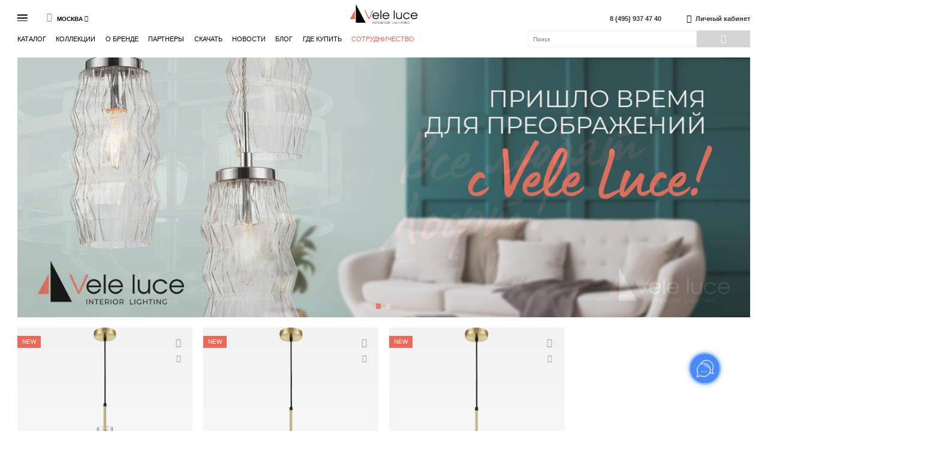

--- FILE ---
content_type: text/html; charset=UTF-8
request_url: https://veleluce.ru/?zy=sialis_cena_v_apteke_5_mgr.php
body_size: 11835
content:
<!DOCTYPE html>
<html lang="en">
<head>
    <meta charset="UTF-8">
    <title>Vele Luce – официальный сайт производителя светильников</title>
    <meta http-equiv="Content-Type" content="text/html; charset=UTF-8" />
<meta name="keywords" content="Купить светильники в Москве по оптовым ценам" />
<link href="/bitrix/cache/css/s1/veleluce/page_db7aab71f299a8aa612c9b73d4387712/page_db7aab71f299a8aa612c9b73d4387712_v1.css?1703069628769" type="text/css"  rel="stylesheet" />
<link href="/bitrix/cache/css/s1/veleluce/template_832a37fa76ae8e09331e0acbb1eb5ae0/template_832a37fa76ae8e09331e0acbb1eb5ae0_v1.css?1703069628172713" type="text/css"  data-template-style="true" rel="stylesheet" />
<script type="text/javascript">if(!window.BX)window.BX={};if(!window.BX.message)window.BX.message=function(mess){if(typeof mess==='object'){for(let i in mess) {BX.message[i]=mess[i];} return true;}};</script>
<script type="text/javascript">(window.BX||top.BX).message({'JS_CORE_LOADING':'Загрузка...','JS_CORE_NO_DATA':'- Нет данных -','JS_CORE_WINDOW_CLOSE':'Закрыть','JS_CORE_WINDOW_EXPAND':'Развернуть','JS_CORE_WINDOW_NARROW':'Свернуть в окно','JS_CORE_WINDOW_SAVE':'Сохранить','JS_CORE_WINDOW_CANCEL':'Отменить','JS_CORE_WINDOW_CONTINUE':'Продолжить','JS_CORE_H':'ч','JS_CORE_M':'м','JS_CORE_S':'с','JSADM_AI_HIDE_EXTRA':'Скрыть лишние','JSADM_AI_ALL_NOTIF':'Показать все','JSADM_AUTH_REQ':'Требуется авторизация!','JS_CORE_WINDOW_AUTH':'Войти','JS_CORE_IMAGE_FULL':'Полный размер'});</script>

<script type="text/javascript" src="/bitrix/js/main/core/core.min.js?1676298458220366"></script>

<script>BX.setJSList(['/bitrix/js/main/core/core_ajax.js','/bitrix/js/main/core/core_promise.js','/bitrix/js/main/polyfill/promise/js/promise.js','/bitrix/js/main/loadext/loadext.js','/bitrix/js/main/loadext/extension.js','/bitrix/js/main/polyfill/promise/js/promise.js','/bitrix/js/main/polyfill/find/js/find.js','/bitrix/js/main/polyfill/includes/js/includes.js','/bitrix/js/main/polyfill/matches/js/matches.js','/bitrix/js/ui/polyfill/closest/js/closest.js','/bitrix/js/main/polyfill/fill/main.polyfill.fill.js','/bitrix/js/main/polyfill/find/js/find.js','/bitrix/js/main/polyfill/matches/js/matches.js','/bitrix/js/main/polyfill/core/dist/polyfill.bundle.js','/bitrix/js/main/core/core.js','/bitrix/js/main/polyfill/intersectionobserver/js/intersectionobserver.js','/bitrix/js/main/lazyload/dist/lazyload.bundle.js','/bitrix/js/main/polyfill/core/dist/polyfill.bundle.js','/bitrix/js/main/parambag/dist/parambag.bundle.js']);
</script>
<script type="text/javascript">(window.BX||top.BX).message({'pull_server_enabled':'N','pull_config_timestamp':'0','pull_guest_mode':'N','pull_guest_user_id':'0'});(window.BX||top.BX).message({'PULL_OLD_REVISION':'Для продолжения корректной работы с сайтом необходимо перезагрузить страницу.'});</script>
<script type="text/javascript">(window.BX||top.BX).message({'LANGUAGE_ID':'ru','FORMAT_DATE':'DD.MM.YYYY','FORMAT_DATETIME':'DD.MM.YYYY HH:MI:SS','COOKIE_PREFIX':'BITRIX_SM','SERVER_TZ_OFFSET':'10800','UTF_MODE':'Y','SITE_ID':'s1','SITE_DIR':'/','USER_ID':'','SERVER_TIME':'1769001822','USER_TZ_OFFSET':'0','USER_TZ_AUTO':'Y','bitrix_sessid':'e41a095b98eade17e62a8223e8bd1da3'});</script>


<script type="text/javascript" src="/bitrix/js/pull/protobuf/protobuf.min.js?166091510376433"></script>
<script type="text/javascript" src="/bitrix/js/pull/protobuf/model.min.js?166091510314190"></script>
<script type="text/javascript" src="/bitrix/js/rest/client/rest.client.min.js?16609153229240"></script>
<script type="text/javascript" src="/bitrix/js/pull/client/pull.client.min.js?167629848848293"></script>
<script type="text/javascript" src="/bitrix/js/main/jquery/jquery-2.2.4.min.js?166091596285578"></script>
<script type="text/javascript">BX.setJSList(['/local/templates/veleluce/static/js/mango_slider.js','/local/templates/veleluce/static/js/vendors/slick.min.js','/local/templates/veleluce/static/js/vendors/maskedinput.min.js','/local/templates/veleluce/static/js/vendors/jquery.touchSwipe.min.js','/local/templates/veleluce/static/js/vendors/jquery.cookie.js','/local/templates/veleluce/static/js/vendors/jquery.nicescroll.min.js','/local/templates/veleluce/static/js/vendors/tohidelister.js','/local/templates/veleluce/static/js/vendors/jquery.fancybox.js','/local/templates/veleluce/static/js/script.js','/local/templates/veleluce/components/bp/cache.set/header-city/script.js','/local/templates/veleluce/components/bitrix/search.title/.default/script.js']);</script>
<script type="text/javascript">BX.setCSSList(['/local/templates/veleluce/components/bp/element.list/.default/style.css','/local/templates/veleluce/static/dist/css/index.css','/local/templates/veleluce/static/css/global.css']);</script>
<script type="text/javascript">
					(function () {
						"use strict";

						var counter = function ()
						{
							var cookie = (function (name) {
								var parts = ("; " + document.cookie).split("; " + name + "=");
								if (parts.length == 2) {
									try {return JSON.parse(decodeURIComponent(parts.pop().split(";").shift()));}
									catch (e) {}
								}
							})("BITRIX_CONVERSION_CONTEXT_s1");

							if (cookie && cookie.EXPIRE >= BX.message("SERVER_TIME"))
								return;

							var request = new XMLHttpRequest();
							request.open("POST", "/bitrix/tools/conversion/ajax_counter.php", true);
							request.setRequestHeader("Content-type", "application/x-www-form-urlencoded");
							request.send(
								"SITE_ID="+encodeURIComponent("s1")+
								"&sessid="+encodeURIComponent(BX.bitrix_sessid())+
								"&HTTP_REFERER="+encodeURIComponent(document.referrer)
							);
						};

						if (window.frameRequestStart === true)
							BX.addCustomEvent("onFrameDataReceived", counter);
						else
							BX.ready(counter);
					})();
				</script>
<link href="/local/templates/veleluce/static/dist/css/index.css" rel="preload" as="style"/>



<script type="text/javascript"  src="/bitrix/cache/js/s1/veleluce/template_b27d63062830e15adaa045cb57702e52/template_b27d63062830e15adaa045cb57702e52_v1.js?1703069628348970"></script>
<script type="text/javascript"  src="/bitrix/cache/js/s1/veleluce/page_0935be1b62f05da5abc22041d5111de7/page_0935be1b62f05da5abc22041d5111de7_v1.js?170306962810901"></script>
<script type="text/javascript">var _ba = _ba || []; _ba.push(["aid", "a7fd658451ef574ef39951edc3f0f7a2"]); _ba.push(["host", "veleluce.ru"]); (function() {var ba = document.createElement("script"); ba.type = "text/javascript"; ba.async = true;ba.src = (document.location.protocol == "https:" ? "https://" : "http://") + "bitrix.info/ba.js";var s = document.getElementsByTagName("script")[0];s.parentNode.insertBefore(ba, s);})();</script>


    
    <meta name="SKYPE_TOOLBA" content="SKYPE_TOOLBAR_PARSER_COMPATIBLE">
    <meta name="format-detection" content="telephone=no">
        <!-- Global site tag (gtag.js) - Google Analytics -->
<script data-skip-moving="true" async src="https://www.googletagmanager.com/gtag/js?id=UA-167582537-1"></script>
<script data-skip-moving="true">
  window.dataLayer = window.dataLayer || [];
  function gtag(){dataLayer.push(arguments);}
  gtag('js', new Date());

  gtag('config', 'UA-167582537-1');
</script>
<!-- Yandex.Metrika counter -->
<script type="text/javascript" >
   (function(m,e,t,r,i,k,a){m[i]=m[i]||function(){(m[i].a=m[i].a||[]).push(arguments)};
   m[i].l=1*new Date();k=e.createElement(t),a=e.getElementsByTagName(t)[0],k.async=1,k.src=r,a.parentNode.insertBefore(k,a)})
   (window, document, "script", "https://mc.yandex.ru/metrika/tag.js", "ym");

   ym(64375861, "init", {
        clickmap:true,
        trackLinks:true,
        accurateTrackBounce:true,
        webvisor:true
   });
</script>
<noscript><div><img src="https://mc.yandex.ru/watch/64375861" style="position:absolute; left:-9999px;" alt="" /></div></noscript>
<!-- /Yandex.Metrika counter -->
</head>
<body>
<div class="wrapper">
    <div class="content">
                    <div class="mob-menu"><!--.mob-menu__btn-close.icon-1x_close.js-mob-menu-btn-close-->
    <div class="mob-menu__content">
        <div class="mob-menu__side-left">
            <div class="mob-menu__list">
                
                <div class="mob-menu__list-item"><a class="mob-menu__list-link js-do" data-file_name_decode="Y" data-action="download_catalog_form_open" data-title="Скачать каталог" data-file_name="L3VwbG9hZC9tYXJrZXQvVkxfM3ZvbF8yMDIyLnBkZg==" data-request="Каталог Vele Luce" href="">Скачать каталог</a></div>


                <div class="mob-menu__list-item"><a class="mob-menu__list-link js-do" data-file_name_decode="Y" data-action="download_catalog_form_open" data-title="Скачать 3D модели" data-file_name="aHR0cHM6Ly9kaXNrLnlhbmRleC5ydS9kL3lFS0cyRHFVQS1hM3NnP3c9MQ==" data-request="3D модели Vele Luce" data-link="true" href="">Скачать 3D модели</a></div>
                <div class="mob-menu__list-item"><a class="mob-menu__list-link js-do" data-file_name_decode="Y" data-action="download_catalog_form_open" data-title="Скачать остатки" data-file_name="L2V4cG9ydC9jYXRhbG9nX3ZsLTJkNTUwMTk5Ny5jc3Y=" data-request="Остатки" data-link="true" href="">Скачать остатки</a></div>
                
                                <div class="mob-menu__list-item"><a class="mob-menu__list-link" href="/cooperation/">Сотрудничество</a></div>

            </div>
                    </div>
        
    </div>
</div>
                            <header class="header HEADER_CLASS" id="header">
                <div class="header-wrapp inner">
                    <div class="main-menu is-black">
    <div class="main-menu__left">
        <div class="main-menu__burger-wrap js-mob-menu-btn-open">
            <div class="main-menu__burger"></div>
        </div>
        <div class="js-header-city-ajax">
            <div class="header-city">
    <div class="header-city__field" data-open="main-block">
        <div class="header-city__title js-open">
                        <div class="header-city__title-name icon-2u_map">Москва</div>
            <div class="header-city__icon icon-2s_treug"></div>
        </div>
        <div class="header-city__popup">
            <div class="header-city__list">
                                    <div class="header-city__span js-do active" data-city_name="Москва" data-action="header-city">Москва</div>
                                    <div class="header-city__span js-do" data-city_name="Санкт-Петербург" data-action="header-city">Санкт-Петербург</div>
                                    <div class="header-city__span js-do" data-city_name="Абакан" data-action="header-city">Абакан</div>
                                    <div class="header-city__span js-do" data-city_name="Алматы" data-action="header-city">Алматы</div>
                                    <div class="header-city__span js-do" data-city_name="Брянск" data-action="header-city">Брянск</div>
                                    <div class="header-city__span js-do" data-city_name="Владикавказ" data-action="header-city">Владикавказ</div>
                                    <div class="header-city__span js-do" data-city_name="Владимир" data-action="header-city">Владимир</div>
                                    <div class="header-city__span js-do" data-city_name="Воронеж" data-action="header-city">Воронеж</div>
                                    <div class="header-city__span js-do" data-city_name="Долгопрудный" data-action="header-city">Долгопрудный</div>
                                    <div class="header-city__span js-do" data-city_name="Домодедово" data-action="header-city">Домодедово</div>
                                    <div class="header-city__span js-do" data-city_name="Ижевск" data-action="header-city">Ижевск</div>
                                    <div class="header-city__span js-do" data-city_name="Казань" data-action="header-city">Казань</div>
                                    <div class="header-city__span js-do" data-city_name="Калининград" data-action="header-city">Калининград</div>
                                    <div class="header-city__span js-do" data-city_name="Красногорск" data-action="header-city">Красногорск</div>
                                    <div class="header-city__span js-do" data-city_name="Краснодар" data-action="header-city">Краснодар</div>
                                    <div class="header-city__span js-do" data-city_name="Красноярск" data-action="header-city">Красноярск</div>
                                    <div class="header-city__span js-do" data-city_name="МО, Красногорский р-н" data-action="header-city">МО, Красногорский р-н</div>
                                    <div class="header-city__span js-do" data-city_name="МО, Одинцовский район, Заречье" data-action="header-city">МО, Одинцовский район, Заречье</div>
                                    <div class="header-city__span js-do" data-city_name="Мытищи" data-action="header-city">Мытищи</div>
                                    <div class="header-city__span js-do" data-city_name="Нижний Новгород" data-action="header-city">Нижний Новгород</div>
                                    <div class="header-city__span js-do" data-city_name="Самара" data-action="header-city">Самара</div>
                                    <div class="header-city__span js-do" data-city_name="Севастополь" data-action="header-city">Севастополь</div>
                                    <div class="header-city__span js-do" data-city_name="Симферополь" data-action="header-city">Симферополь</div>
                                    <div class="header-city__span js-do" data-city_name="Ставрополь" data-action="header-city">Ставрополь</div>
                                    <div class="header-city__span js-do" data-city_name="Тюмень" data-action="header-city">Тюмень</div>
                                    <div class="header-city__span js-do" data-city_name="Ульяновск" data-action="header-city">Ульяновск</div>
                            </div>
        </div>
    </div>
</div>


        </div>
        <div class="main-menu__logo"><a href="/"><img src="/local/templates/veleluce/static/images/logo_gor.png"></a></div>
        <div class="header-contacts">
            <a href="tel:84959374740" class="header-contacts__text">8 (495) 937 47 40</a>
         </div>
        <div class="main-menu__user-wr">
                            <a href="https://e-teleport.ru/#/" class="main-menu__user" data-action="lk_login">
                    <div class="main-menu__user-link icon-1a_user"></div>
                    <span>Личный кабинет</span>
                </a>
                    </div>
    </div>

    <!-- -->
    <div class="main-menu__right">
                    <div class="main-menu__list">
                                    <div class="main-menu__list-item">
                        <a href="/catalog/" >Каталог</a>
                                                                                <div class="sub">
                                                                    <div class="sub__item">
                                        <a href="/catalog/novinki/">New</a>
                                    </div>
                                                                    <div class="sub__item">
                                        <a href="/catalog/podvesnye-svetilniki/">Подвесные</a>
                                    </div>
                                                                    <div class="sub__item">
                                        <a href="/catalog/potolochnye-svetilniki/">Потолочные</a>
                                    </div>
                                                                    <div class="sub__item">
                                        <a href="/catalog/nastennye-svetilniki/">Настенные</a>
                                    </div>
                                                                    <div class="sub__item">
                                        <a href="/catalog/nastolnye-svetilniki/">Настольные</a>
                                    </div>
                                                                    <div class="sub__item">
                                        <a href="/catalog/napolnye-svetilniki/">Напольные</a>
                                    </div>
                                                                                                    <div class="sub__item">
                                        <a href="/catalog/">Показать все</a>
                                    </div>
                                
                            </div>

                                                                            <div class="sub">
                                <div class="sub__item">
                                    <a href="/stock/">Распродажа</a>
                                </div>
                                <div class="sub__item">
                                    <a href="/catalog/novinki/">New</a>
                                </div>
                                <div class="sub__item">
                                    <a href="/catalog/podvesnye-svetilniki/">Подвесные</a>
                                </div>
                                <div class="sub__item">
                                    <a href="/catalog/potolochnye-svetilniki/">Потолочные</a>
                                </div>
                                <div class="sub__item">
                                    <a href="/catalog/nastennye-svetilniki/">Настенные</a>
                                </div>
                                <div class="sub__item">
                                    <a href="/catalog/nastolnye-svetilniki/">Настольные</a>
                                </div>
                                <div class="sub__item">
                                    <a href="/catalog/napolnye-svetilniki/">Напольные</a>
                                </div>
                                <div class="sub__item">
                                    <a href="/catalog/">Показать все</a>
                                </div>
                            </div>
                        
                                            </div>
                                    <div class="main-menu__list-item">
                        <a href="/collections/" >Коллекции</a>
                                                                                <div class="sub">
                                                                    <div class="sub__item">
                                        <a href="/catalog/novinki/">New</a>
                                    </div>
                                                                    <div class="sub__item">
                                        <a href="/catalog/crystal/">Crystal</a>
                                    </div>
                                                                    <div class="sub__item">
                                        <a href="/catalog/classic/">Classic</a>
                                    </div>
                                                                    <div class="sub__item">
                                        <a href="/catalog/modern/">Modern</a>
                                    </div>
                                                                    <div class="sub__item">
                                        <a href="/catalog/loft/">Loft</a>
                                    </div>
                                                                    <div class="sub__item">
                                        <a href="/catalog/led/">LED</a>
                                    </div>
                                                                    <div class="sub__item">
                                        <a href="/catalog/accent-lighting/">Accent lighting</a>
                                    </div>
                                                                    <div class="sub__item">
                                        <a href="/catalog/constructor/">Constructor</a>
                                    </div>
                                                                
                            </div>

                                                
                                            </div>
                                    <div class="main-menu__list-item">
                        <a href="/brand/" >О бренде</a>
                                                
                                            </div>
                                    <div class="main-menu__list-item">
                        <a href="/partners/" >Партнеры</a>
                                                
                                            </div>
                                    <div class="main-menu__list-item">
                        <a href="" onclick="return false;"
                            >Скачать</a>
                                                
                                                    <div class="sub">
                                <div class="sub__item">
                                    <a class="js-do" data-file_name_decode="Y" data-action="download_catalog_form_open"
                                       data-title="Скачать каталог"
                                       data-file_name="L3VwbG9hZC9tYXJrZXQvVkxfM3ZvbF8yMDIyLnBkZg=="
                                       data-request="Каталог Vele Luce" href="">Скачать каталог</a>
                                </div>

                                <div class="sub__item">
                                    <a class="js-do" data-file_name_decode="Y" data-action="download_catalog_form_open"
                                       data-title="Скачать 3D модели"
                                       data-file_name="aHR0cHM6Ly95YWRpLnNrL2QveWN4RktQRlI2WndTRkE="
                                       data-request="3D модели Vele Luce" data-link="true" href="">Скачать 3D модели</a>
                                </div>
                                <div class="sub__item">
                                    <a class="js-do" data-file_name_decode="Y" data-action="download_catalog_form_open"
                                       data-title="Скачать остатки"
                                       data-file_name="L2V4cG9ydC9jYXRhbG9nX3ZsLTJkNTUwMTk5Ny5jc3Y=="
                                       data-request="Остатки" data-link="true" href="">Скачать остатки</a>
                                </div>
                            </div>
                                            </div>
                                    <div class="main-menu__list-item">
                        <a href="/news/" >Новости</a>
                                                
                                            </div>
                                    <div class="main-menu__list-item">
                        <a href="/blog/" >Блог</a>
                                                
                                            </div>
                                    <div class="main-menu__list-item">
                        <a href="/contacts/" >Где купить</a>
                                                
                                            </div>
                                <a class="header-contacts__call" href="/cooperation/">Сотрудничество</a>
            </div>
                <div class="search">

            	<form id="search" class="search__form" action="/search/">
    <input id="search__input" class="search__input" type="text" name="q" placeholder="Поиск">
    <button class="search__btn btn icon-1b_loupe" type="submit"></button>
</form>
<script>
	BX.ready(function(){
		new JCTitleSearch({
			'AJAX_PAGE' : '/?zy=sialis_cena_v_apteke_5_mgr.php',
			'CONTAINER_ID': 'search',
			'INPUT_ID': 'search__input',
			'MIN_QUERY_LEN': 2
		});
	});
</script>
                    </div>
    </div>
</div>

                </div>
            </header>
        

<div class="main-page">
                <div class="inner">
            
<div class="banner">
    <div class="banner__list js-slick-9" style="width: 100%;">
            <div class="banner__item" style="min-height: 530px; width: 100%; min-width: 1490px">
            <a href="/catalog/">
                <img src="/upload/iblock/6cc/cj7iqp6f1oce1vceof03ih7mw8m2zr3z.png" alt="">
            </a>
        </div>
            <div class="banner__item" style="min-height: 530px; width: 100%; min-width: 1490px">
            <a href="/catalog/loft/">
                <img src="/upload/iblock/a28/012pne44yx6wpr9ykwhijug2k0w1h0si.png" alt="">
            </a>
        </div>
        </div>
</div>

            
                    <section class="goods-list">
                            <div class="goods-list__item">
                    <div class="goods-list__pic">
                        <a href="/catalog/product/podvesnaya_lyustra_vele_luce_caramella_vl5904p15/"  target="_blank">
                            <img src="/upload/iblock/398/q60wofa4jgxq3al7cul0hene56mknbd0.png"/>
                        </a>
                    </div>
                                            <div class="top-control__labels">
                                                            <div class="top-control__label"><span>New</span></div>
                                                    </div>
                                        <div class="catalog-list__top-control">
                        <div class="top-control__els">
                            <div class="top-control__el is-fpreview js-do" data-action="fast_preview" data-id="2201" data-catalog="2"><span class="name">Быстрый просмотр</span>
                                <div class="top-control__icon icon-2p_zoom"></div>
                            </div>
                            <div class="top-control__el is-like js-do js-state-reverse" data-action="delay_change" data-state="N" data-id="2201">
                                <div class="top-control__icon icon-2o_heart"></div>
                            </div>
                        </div>
                    </div>
                    <div class="goods-list__info-wrap">
                        <div class="goods-list__info">
                            <div class="goods-list__name-main">Caramella</div>
                            <div class="goods-list__name"><!--<a href="" target="_blank"></a>--></div>
                            <div class="goods-list__info-short">
                                                                <div class="goods-list__art">VL5904P15</div>
                                <div class="goods-list__price">
                                                                            6&nbsp;882 ₽                                                                    </div>
                            </div>
                        </div>
                    </div>
                </div>
                            <div class="goods-list__item">
                    <div class="goods-list__pic">
                        <a href="/catalog/product/podvesnaya_lyustra_vele_luce_caramella_vl5904p25/"  target="_blank">
                            <img src="/upload/iblock/ac2/xjvgpslemdg9qh5huv8c0nducthto4r5.png"/>
                        </a>
                    </div>
                                            <div class="top-control__labels">
                                                            <div class="top-control__label"><span>New</span></div>
                                                    </div>
                                        <div class="catalog-list__top-control">
                        <div class="top-control__els">
                            <div class="top-control__el is-fpreview js-do" data-action="fast_preview" data-id="2202" data-catalog="2"><span class="name">Быстрый просмотр</span>
                                <div class="top-control__icon icon-2p_zoom"></div>
                            </div>
                            <div class="top-control__el is-like js-do js-state-reverse" data-action="delay_change" data-state="N" data-id="2202">
                                <div class="top-control__icon icon-2o_heart"></div>
                            </div>
                        </div>
                    </div>
                    <div class="goods-list__info-wrap">
                        <div class="goods-list__info">
                            <div class="goods-list__name-main">Caramella</div>
                            <div class="goods-list__name"><!--<a href="" target="_blank"></a>--></div>
                            <div class="goods-list__info-short">
                                                                <div class="goods-list__art">VL5904P25</div>
                                <div class="goods-list__price">
                                                                            7&nbsp;576 ₽                                                                    </div>
                            </div>
                        </div>
                    </div>
                </div>
                            <div class="goods-list__item">
                    <div class="goods-list__pic">
                        <a href="/catalog/product/podvesnaya_lyustra_vele_luce_caramella_vl5904p35/"  target="_blank">
                            <img src="/upload/iblock/398/ngqakvp8052z4m42dcnx5pn0s1p1m344.png"/>
                        </a>
                    </div>
                                            <div class="top-control__labels">
                                                            <div class="top-control__label"><span>New</span></div>
                                                    </div>
                                        <div class="catalog-list__top-control">
                        <div class="top-control__els">
                            <div class="top-control__el is-fpreview js-do" data-action="fast_preview" data-id="2203" data-catalog="2"><span class="name">Быстрый просмотр</span>
                                <div class="top-control__icon icon-2p_zoom"></div>
                            </div>
                            <div class="top-control__el is-like js-do js-state-reverse" data-action="delay_change" data-state="N" data-id="2203">
                                <div class="top-control__icon icon-2o_heart"></div>
                            </div>
                        </div>
                    </div>
                    <div class="goods-list__info-wrap">
                        <div class="goods-list__info">
                            <div class="goods-list__name-main">Caramella</div>
                            <div class="goods-list__name"><!--<a href="" target="_blank"></a>--></div>
                            <div class="goods-list__info-short">
                                                                <div class="goods-list__art">VL5904P35</div>
                                <div class="goods-list__price">
                                                                            7&nbsp;288 ₽                                                                    </div>
                            </div>
                        </div>
                    </div>
                </div>
                </section>
        
        </div>

    <section class="screen-two">
        <div class="screen-two__content inner">
            
            <div class="advantages">
    <div class="advantages__title screen-title _type-1">Преимущества<br>в стиле Vele Luce</div>
    <div class="advantages__items-wrap">
        <div class="advantages__items js-slick-1">
            <div class="advantages__item">
                <div class="advantages__name">Дизайн</div>
                <div class="advantages__num">1</div>
                <div class="advantages__hover-block">
                    <div class="advantages__item-img"><img src="/local/templates/veleluce/static/images/advantages/adv_dis.png">
                    </div>
                    <div class="advantages__item-title">Дизайн</div>
                    <div class="advantages__text">Функциональность и изящество, основательность и воздушность, элегантность и стиль - наши
                        дизайнерские разработки уверенно балансируют на грани столь, казалось бы, несовместимых условий.
                        Модели наших светильников гармонично вписываются в любой интерьер - от классического до
                        футуристического, благодаря легкому оттенку эклектики, присущему каждой серии.
                    </div>
                </div>
            </div>
            <div class="advantages__item">
                <div class="advantages__name">Разработки</div>
                <div class="advantages__num">2</div>
                <div class="advantages__hover-block">
                    <div class="advantages__item-img"><img src="/local/templates/veleluce/static/images/advantages/adv_razr.png">
                    </div>
                    <div class="advantages__item-title">Разработки</div>
                    <div class="advantages__text">Команда наших инженеров постоянно находит новые технологические решения, которые позволяют
                        создавать совершенно новые модели светильников и воплощать любые дизайнерские задумки. Мы не
                        пользуемся стандартными вариантами для воплощения идей - мы создаем новые, уникальные методы
                        их реализации.
                    </div>
                </div>
            </div>
            <div class="advantages__item">
                <div class="advantages__name">Материалы</div>
                <div class="advantages__num">3</div>
                <div class="advantages__hover-block">
                    <div class="advantages__item-img"><img src="/local/templates/veleluce/static/images/advantages/adv_mat.png">
                    </div>
                    <div class="advantages__item-title">Материалы</div>
                    <div class="advantages__text">Нестандартные, авторские методы обработки позволяют придавать давно известным материалам
                        новые свойства, изменять их внешний вид, цвет и форму. Использование высококачественного сырья
                        гарантирует прочность, долговечность и стойкость ко внешним воздействиям.
                    </div>
                </div>
            </div>
            <div class="advantages__item">
                <div class="advantages__name">Цвет</div>
                <div class="advantages__num">4</div>
                <div class="advantages__hover-block">
                    <div class="advantages__item-img"><img src="/local/templates/veleluce/static/images/advantages/adv_cvet.png">
                    </div>
                    <div class="advantages__item-title">Цвет</div>
                    <div class="advantages__text">Цветовая гамма наших моделей - это собственные разработки лучших колористов, создающих
                        удивительные пастельные оттенки и насыщенные, многогранные цвета. Особые технологии позволяют
                        “играть” не только с тоном, но и со временем - в этом кроется залог успеха при производстве
                        светильников, отражающих эпоху прошлых времен: матово-латунные, сатиново-медные и приглушенно-
                        золотые элементы доподлинно повторяют цветовую гамму ушедших веков.
                    </div>
                </div>
            </div>
            <div class="advantages__item">
                <div class="advantages__name">Декор</div>
                <div class="advantages__num">5</div>
                <div class="advantages__hover-block">
                    <div class="advantages__item-img"><img src="/local/templates/veleluce/static/images/advantages/adv_decor.png">
                    </div>
                    <div class="advantages__item-title">Декор</div>
                    <div class="advantages__text">Лаконичность и элегантный стиль моделей ювелирно подчеркивают изящные, тонкие и изысканные
                        элементы декора. Сверкающий хрусталь, невесомая органза, состаренное дерево, эпоксидная смола,
                        матовая латунь или сатиновый хром - каждая деталь обладает яркой индивидуальностью и
                        утонченностью и находится точно на своем месте.
                    </div>
                </div>
            </div>
            <div class="advantages__item">
                <div class="advantages__name">Качество</div>
                <div class="advantages__num">6</div>
                <div class="advantages__hover-block">
                    <div class="advantages__item-img"><img
                            src="/local/templates/veleluce/static/images/advantages/adv_quality.png"></div>
                    <div class="advantages__item-title">Качество</div>
                    <div class="advantages__text">Качество производимых моделей проверяется по 5-ступенчатой системе оценки, которая обязательно
                        включает в себя тестирование готового продукта, проверку его на прочность, визуальный контроль и
                        прочие характеристики. Каждый артикул имеет собственный технический паспорт, в который внесены
                        все протестированные данные.
                    </div>
                </div>
            </div>
        </div>
    </div>
</div>
        </div>
    </section>

    <section class="screen-main-news">
        <div class="screen-main-news__cont inner">
            <div class="screen-main-news__title screen-title _type-1">Новости</div>
        
    
        <div class="page-news__list">
                                                <div class="page-news__item">
                        <div class="page-news__pic">
                            <a href="/news/vebinar-vele-luce-podvesy-v-interere/">
                            <img src="/upload/iblock/edf/ybm4y0sjfbc0h8s2o8260zyqra216u5u.png"
                                width="432"
                                height="432"
                                alt="Вебинар Vele luce. Подвесы в интерьере и особенности работы с ними"
                            >
                            </a></div>
                        <div class="page-news__date">17.03.2023</div>
                        <div class="page-news__title"><a href="/news/vebinar-vele-luce-podvesy-v-interere/">Вебинар Vele luce. Подвесы в интерьере и особенности работы с ними</a>
                        </div>
                        <div class="page-news__text"></div>
                        <div class="page-news__link-more"><a href="/news/vebinar-vele-luce-podvesy-v-interere/">Читать полностью</a></div>
                    </div>
                                    <div class="page-news__item">
                        <div class="page-news__pic">
                            <a href="/news/vstrechaemsya-na-mosbuild-2023/">
                            <img src="/upload/iblock/190/88o2yb2ujckj4ze926hzveopqk1vhny0.png"
                                width="432"
                                height="432"
                                alt="Встречаемся на MosBuild! Получите бесплатный билет на выставку"
                            >
                            </a></div>
                        <div class="page-news__date">14.03.2023</div>
                        <div class="page-news__title"><a href="/news/vstrechaemsya-na-mosbuild-2023/">Встречаемся на MosBuild! Получите бесплатный билет на выставку</a>
                        </div>
                        <div class="page-news__text"></div>
                        <div class="page-news__link-more"><a href="/news/vstrechaemsya-na-mosbuild-2023/">Читать полностью</a></div>
                    </div>
                                    <div class="page-news__item">
                        <div class="page-news__pic">
                            <a href="/news/vesenniy-redizayn-s-vele-luce/">
                            <img src="/upload/iblock/8ff/vcgalsmxp9xnoqhtv90gkndpeiydq18m.png"
                                width="432"
                                height="432"
                                alt="Весенний редизайн с Vele luce"
                            >
                            </a></div>
                        <div class="page-news__date">08.03.2023</div>
                        <div class="page-news__title"><a href="/news/vesenniy-redizayn-s-vele-luce/">Весенний редизайн с Vele luce</a>
                        </div>
                        <div class="page-news__text"></div>
                        <div class="page-news__link-more"><a href="/news/vesenniy-redizayn-s-vele-luce/">Читать полностью</a></div>
                    </div>
                                    </div>

        

        </div>
    </section>

</div>

</div>     <footer class="footer">
    <div class="footer__content inner">
        <div class="footer__block">
            <div class="footer__menu">
                <div class="footer__menu-item"><span class="footer__menu-link is-nolink is-title">О нас</span></div>
                <div class="footer__menu-item"><a class="footer__menu-link" href="/brand/">Бренд</a></div>
                <div class="footer__menu-item"><a class="footer__menu-link" data-src="/upload/market/trendy_vele_luce_19.04.2020.pdf" data-type="iframe" data-fancybox href="javascript:;" target="_blank">Тренды в стиле VeleLuce</a></div>

                <div class="footer__menu-item"><a href="/contacts/" class="footer__menu-link">Контакты</a></div>
                <div class="footer__menu-item"><a class="footer__menu-link js-do" data-file_name_decode="Y" data-action="download_catalog_form_open" data-title="Скачать каталог" data-file_name="L3VwbG9hZC9tYXJrZXQvVkxfM3ZvbF8yMDIyLnBkZg==" data-request="Каталог Vele Luce" href="">Скачать каталог</a></div>
                <div class="footer__menu-item"><a class="footer__menu-link js-do" data-file_name_decode="Y" data-action="download_catalog_form_open" data-title="Скачать 3D модели" data-file_name="aHR0cHM6Ly95YWRpLnNrL2QveWN4RktQRlI2WndTRkE=" data-request="3D модели Vele Luce" data-link="true" href="">Скачать 3D модели</a></div>
                                <div class="footer__menu-item"><a class="footer__menu-link" href="/cooperation/">Сотрудничество</a></div>
            </div>
        </div>
        <div class="footer__block">
            <div class="footer__menu">
                <div class="footer__menu-item"><a href="/catalog/" class="footer__menu-link is-title">Каталог</a></div>
                            </div>
        </div>
        <div class="footer__block">
            <div class="footer__menu">
                <div class="footer__menu-item"><a href="/collections/" class="footer__menu-link is-title">Коллекции</a></div>
                            </div>
        </div>
        <div class="footer__block">

            <div class="footer__menu-item"><a href="tel:84959374740" class="footer__menu-link">8 (495) 937 47 40 Бесплатно по России</a></div>

            <div class="footer__menu-item"><a class="footer__menu-link">info@veleluce.ru</a></div>
            <div class="social-list">
    <!--<a href="https://www.instagram.com/veleluce/" target="_blank" class="social-list__item icon-1v_insta"></a>
    <a href="https://www.facebook.com/veleluce/" target="_blank" class="social-list__item icon-1w_faceb"></a>-->
    <a href="https://vk.com/vele_luce" class="social-list__item icon-1t_vk1" target="_blank"></a>
    <a href="https://zen.yandex.ru/id/62286cfad015cc0ff6ab40f7" class="social-list__item icon-3y_zen" target="_blank"></a>
    <a href="https://t.me/veleluce" class="social-list__item icon-3z_tel" target="_blank"></a>
	<a href="https://www.youtube.com/channel/UC0xNVMiUQkiHjuqodClvpAQ" class="social-list__item icon-1s_yout" target="_blank"></a>
</div>
            <div class="footer__btn btn is-transparent is-black js-do" data-action="recall_form_open">Позвонить мне</div>
            <div class="form-subscribe">
                <form class="form-subscribe__form">
                    <input type="hidden" name="action" value="forms">
                    <input type="hidden" name="send_form" value="subscribe">
                    <div class="form-subscribe__form-cont">
                        <div class="standard-form__field">
                            <input class="form-subscribe__input" placeholder="EMAIL" name="email">
                            <div class="form-nstyle__error">Некорректный e-mail</div>
                        </div>
                        <button class="footer__btn btn is-transparent is-black is-subscribe">Хочу получать новости</button>

                    </div>
                    <div class="standard-form__field is-checkbox">
                        
<label class="main-checkbox__label standard-form__label">
    <input class="main-checkbox__checkbox standard-form__checkbox"
           type="checkbox"
           name="agreed"
           value="Y"
           id="check_1"
           checked
           class="form-standard__form-checkbox"
            >
    <span class="main-checkbox__span standard-form__span">
        Я ознакомился с  <a href="/privacypolicy/" rel="nofollow" target="_blank">"Политики конфиденциальности"</a><br>и принимаю ее условия, а также даю свое согласие<br>на информационную рассылку
                                </span>
</label>
                    </div>
                </form>
            </div>
        </div>

    </div>
    <div class="footer__text inner">
        © 2020 VELE LUCE - итальянские светильники оптом. Все права защищены.
        Любое использование контента без письменного разрешения ООО «ЕВРОКИТ» запрещено.

        Вся информация на сайте о товарах носит справочный характер и не является публичной офертой в соответствии с пунктом 2 статьи 437 ГК РФ. Наличие и актуальные цены вы можете уточнить по телефону +7 495 419 17 90

        Производитель может изменять, характеристики товара без предварительного уведомления.
    </div>
</footer>

</div> <div class="do-selecter"></div>
<div class="form-dark"></div>

<script>(function(a,m,o,c,r,m){a[m]={id:"26971",hash:"b04960a229a029e7f79255b35e7f49b43b9ecf46c9ae8add7571b798472a495b",locale:"ru",setMeta:function(p){this.params=(this.params||[]).concat([p])}};a[o]=a[o]||function(){(a[o].q=a[o].q||[]).push(arguments)};var d=a.document,s=d.createElement('script');s.async=true;s.id=m+'_script';s.src='https://gso.amocrm.ru/js/button.js?1603868813';d.head&&d.head.appendChild(s)}(window,0,'amoSocialButton',0,0,'amo_social_button'));</script>

</body>
</html>
 


--- FILE ---
content_type: text/css
request_url: https://veleluce.ru/local/templates/veleluce/static/dist/css/index.css
body_size: 270
content:
.main-page .cooperation__side-left{flex-grow:1;max-width:initial}.main-page .cooperation__side-right{width:448px}.main-page .standard-form__field{flex-grow:1;margin-right:30px}.main-page .standard-form__input{width:100%}.main-page .standard-form__textarea{width:490px;height:170px}.main-page .standard-form__button{margin-top:20px}.main-page .goods-list{margin-top:20px}

--- FILE ---
content_type: text/css
request_url: https://veleluce.ru/bitrix/cache/css/s1/veleluce/page_db7aab71f299a8aa612c9b73d4387712/page_db7aab71f299a8aa612c9b73d4387712_v1.css?1703069628769
body_size: 669
content:


/* Start:/local/templates/veleluce/components/bp/element.list/.default/style.css?166936377837*/
.wrapper{
    overflow-y: hidden;
}
/* End */


/* Start:/local/templates/veleluce/static/dist/css/index.css?1683101511370*/
.main-page .cooperation__side-left{flex-grow:1;max-width:initial}.main-page .cooperation__side-right{width:448px}.main-page .standard-form__field{flex-grow:1;margin-right:30px}.main-page .standard-form__input{width:100%}.main-page .standard-form__textarea{width:490px;height:170px}.main-page .standard-form__button{margin-top:20px}.main-page .goods-list{margin-top:20px}
/* End */
/* /local/templates/veleluce/components/bp/element.list/.default/style.css?166936377837 */
/* /local/templates/veleluce/static/dist/css/index.css?1683101511370 */


--- FILE ---
content_type: text/css
request_url: https://veleluce.ru/bitrix/cache/css/s1/veleluce/template_832a37fa76ae8e09331e0acbb1eb5ae0/template_832a37fa76ae8e09331e0acbb1eb5ae0_v1.css?1703069628172713
body_size: 38690
content:


/* Start:/local/templates/veleluce/static/css/global.css?1691657467171739*/
@charset "UTF-8";
/*vars*/
/*mixins*/
/*normalize*/
/*! normalize.css v3.0.3 | MIT License | github.com/necolas/normalize.css */
/**
 * 1. Set default font family to sans-serif.
 * 2. Prevent iOS and IE text size adjust after device orientation change,
 *    without disabling user zoom.
 */
html {
  font-family: sans-serif;
  /* 1 */
  -ms-text-size-adjust: 100%;
  /* 2 */
  -webkit-text-size-adjust: 100%;
  /* 2 */
  scroll-behavior: smooth; }

/**
 * Remove default margin.
 */
body {
  margin: 0; }

/* HTML5 display definitions
   ========================================================================== */
/**
 ; Сщккусе ]идщсл] вшыздфн тще вуаштув ащк фтн РЕЬД5 удуьуте шт ШУ 8/9&
 * Correct `block` display not defined for `details` or `summary` in IE 10/11
 * and Firefox.
 * Correct `block` display not defined for `main` in IE 11.
 */
article,
aside,
details,
figcaption,
figure,
footer,
header,
main,
menu,
nav,
section,
summary {
  display: block; }

/**
 * 1. Correct `inline-block` display not defined in IE 8/9.
 * 2. Normalize vertical alignment of `progress` in Chrome, Firefox, and Opera.
 */
audio,
canvas,
progress,
video {
  display: inline-block;
  /* 1 */
  vertical-align: baseline;
  /* 2 */ }

/**
 * Prevent modern browsers from displaying `audio` without controls.
 * Remove excess height in iOS 5 devices.
 */
audio:not([controls]) {
  display: none;
  height: 0; }

/**
 * Address `[hidden]` styling not present in IE 8/9/10.
 * Hide the `template` element in IE 8/9/10/11, Safari, and Firefox < 22.
 */
[hidden],
template {
  display: none; }

/* Links
   ========================================================================== */
/**
 * Remove the gray background color from active links in IE 10.
 */
a {
  background-color: transparent;
  color: #333333; }

/**
 * Improve readability of focused elements when they are also in an
 * active/hover state.
 */
a:active,
a:hover,
a:visited,
a:focus-within,
a:focus {
  outline: 0; }

/* Text-level semantics
   ========================================================================== */
/**
 * Address styling not present in IE 8/9/10/11, Safari, and Chrome.
 */
abbr[title] {
  border-bottom: 1px dotted; }

/**
 * Address style set to `bolder` in Firefox 4+, Safari, and Chrome.
 */
b,
strong {
  font-weight: 600; }

/**
 * Address styling not present in Safari and Chrome.
 */
dfn {
  font-style: italic; }

/**
 * Address styling not present in IE 8/9.
 */
mark {
  background: #ff0;
  color: #000; }

/**
 * Prevent `sub` and `sup` affecting `line-height` in all browsers.
 */
sub,
sup {
  font-size: 75%;
  line-height: 0;
  position: relative;
  vertical-align: baseline; }

sup {
  top: -0.5em; }

sub {
  bottom: -0.25em; }

/* Embedded content
   ========================================================================== */
/**
 * Remove border when inside `a` element in IE 8/9/10.
 */
img {
  border: 0; }

/**
 * Correct overflow not hidden in IE 9/10/11.
 */
svg:not(:root) {
  overflow: hidden; }

/* Grouping content
   ========================================================================== */
/**
 * Remove margin
 */
figure {
  margin: 0; }

/**
 * Address differences between Firefox and other browsers.
 */
hr {
  box-sizing: content-box;
  height: 0; }

/**
 * Contain overflow in all browsers.
 */
pre {
  overflow: auto; }

/**
 * Address odd `em`-unit font size rendering in all browsers.
 */
code,
kbd,
pre,
samp {
  font-family: monospace, monospace;
  font-size: 1em; }

/* Forms
   ========================================================================== */
/**
 * Known limitation: by default, Chrome and Safari on OS X allow very limited
 * styling of `select`, unless a `border` property is set.
 */
/**
 * 1. Correct color not being inherited.
 *    Known issue: affects color of disabled elements.
 * 2. Correct font properties not being inherited.
 * 3. Address margins set differently in Firefox 4+, Safari, and Chrome.
 */
button,
input,
optgroup,
select,
textarea {
  color: inherit;
  /* 1 */
  font: inherit;
  /* 2 */
  margin: 0;
  /* 3 */ }

fieldset {
  margin: 0;
  padding: 0;
  border: 0;
  outline: 0;
  font-size: 100%;
  vertical-align: baseline;
  background: transparent; }

/**
 * Address `overflow` set to `hidden` in IE 8/9/10/11.
 */
button {
  overflow: visible; }

/**
 * Address inconsistent `text-transform` inheritance for `button` and `select`.
 * All other form control elements do not inherit `text-transform` values.
 * Correct `button` style inheritance in Firefox, IE 8/9/10/11, and Opera.
 * Correct `select` style inheritance in Firefox.
 */
button,
select {
  text-transform: none; }

/**
 * 1. Avoid the WebKit bug in Android 4.0.* where (2) destroys native `audio`
 *    and `video` controls.
 * 2. Correct inability to style clickable `input` types in iOS.
 * 3. Improve usability and consistency of cursor style between image-type
 *    `input` and others.
 */
button,
html input[type="button"],
input[type="reset"],
input[type="submit"] {
  -webkit-appearance: button;
  /* 2 */
  cursor: pointer;
  /* 3 */ }

/**
 * Re-set default cursor for disabled elements.
 */
button[disabled],
html input[disabled] {
  cursor: default; }

/**
 * Remove inner padding and border in Firefox 4+.
 */
button::-moz-focus-inner,
input::-moz-focus-inner {
  border: 0;
  padding: 0; }

/**
 * Address Firefox 4+ setting `line-height` on `input` using `!important` in
 * the UA stylesheet.
 */
input {
  line-height: normal; }

/**
 * It's recommended that you don't attempt to style these elements.
 * Firefox's implementation doesn't respect box-sizing, padding, or width.
 *
 * 1. Address box sizing set to `content-box` in IE 8/9/10.
 * 2. Remove excess padding in IE 8/9/10.
 */
input[type="checkbox"],
input[type="radio"] {
  box-sizing: border-box;
  /* 1 */
  padding: 0;
  /* 2 */ }

/**
 * Fix the cursor style for Chrome's increment/decrement buttons. For certain
 * `font-size` values of the `input`, it causes the cursor style of the
 * decrement button to change from `default` to `text`.
 */
input[type="number"]::-webkit-inner-spin-button,
input[type="number"]::-webkit-outer-spin-button {
  height: auto; }

/**
 * 1. Address `appearance` set to `searchfield` in Safari and Chrome.
 * 2. Address `box-sizing` set to `border-box` in Safari and Chrome
 *    (include `-moz` to future-proof).
 */
input[type="search"] {
  -webkit-appearance: textfield;
  /* 1 */
  /* 2 */
  box-sizing: content-box; }

/**
 * Remove inner padding and search cancel button in Safari and Chrome on OS X.
 * Safari (but not Chrome) clips the cancel button when the search input has
 * padding (and `textfield` appearance).
 */
input[type="search"]::-webkit-search-cancel-button,
input[type="search"]::-webkit-search-decoration {
  -webkit-appearance: none; }

/**
 * 1. Correct `color` not being inherited in IE 8/9/10/11.
 * 2. Remove padding so people aren't caught out if they zero out fieldsets.
 */
legend {
  border: 0;
  /* 1 */
  padding: 0;
  /* 2 */ }

/**
 * Remove default vertical scrollbar in IE 8/9/10/11.
 */
textarea {
  overflow: auto; }

/**
 * Don't inherit the `font-weight` (applied by a rule above).
 * NOTE: the default cannot safely be changed in Chrome and Safari on OS X.
 */
optgroup {
  font-weight: bold; }

/* Tables
   ========================================================================== */
/**
 * Remove most spacing between table cells.
 */
table {
  border-collapse: collapse;
  border-spacing: 0; }

td,
th {
  padding: 0; }

/* Blockquote
   ========================================================================== */
blockquote {
  margin: 0; }

button::-moz-focus-outer, button::-moz-focus-inner {
  border: 0;
  padding: 0; }

/*fonts*/
@font-face {
  font-family: "MontserratRegular";
  font-style: normal;
  font-weight: normal;
  font-display: swap;
  src: url("/local/templates/veleluce/static/css/../fonts/MontserratRegular/MontserratRegular.eot?") format("eot"), url("/local/templates/veleluce/static/css/../fonts/MontserratRegular/MontserratRegular.woff") format("woff"), url("/local/templates/veleluce/static/css/../fonts/MontserratRegular/MontserratRegular.ttf") format("truetype"), url("/local/templates/veleluce/static/css/../fonts/MontserratRegular/MontserratRegular.svg#MontserratRegular") format("svg"); }

@font-face {
  font-family: "MontserratMedium";
  font-style: normal;
  font-weight: normal;
  font-display: swap;
  src: url("/local/templates/veleluce/static/css/../fonts/MontserratMedium/MontserratMedium.eot?") format("eot"), url("/local/templates/veleluce/static/css/../fonts/MontserratMedium/MontserratMedium.woff") format("woff"), url("/local/templates/veleluce/static/css/../fonts/MontserratMedium/MontserratMedium.ttf") format("truetype"), url("/local/templates/veleluce/static/css/../fonts/MontserratMedium/MontserratMedium.svg#MontserratMedium") format("svg"); }

@font-face {
  font-family: "MontserratSemiBold";
  font-style: normal;
  font-weight: normal;
  font-display: swap;
  src: url("/local/templates/veleluce/static/css/../fonts/MontserratSemiBold/MontserratSemiBold.eot?") format("eot"), url("/local/templates/veleluce/static/css/../fonts/MontserratSemiBold/MontserratSemiBold.woff") format("woff"), url("/local/templates/veleluce/static/css/../fonts/MontserratSemiBold/MontserratSemiBold.ttf") format("truetype"), url("/local/templates/veleluce/static/css/../fonts/MontserratSemiBold/MontserratSemiBold.svg#MontserratSemiBold") format("svg"); }

@font-face {
  font-family: "MontserratBold";
  font-style: normal;
  font-weight: normal;
  font-display: swap;
  src: url("/local/templates/veleluce/static/css/../fonts/MontserratBold/MontserratBold.eot?") format("eot"), url("/local/templates/veleluce/static/css/../fonts/MontserratBold/MontserratBold.woff") format("woff"), url("/local/templates/veleluce/static/css/../fonts/MontserratBold/MontserratBold.ttf") format("truetype"), url("/local/templates/veleluce/static/css/../fonts/MontserratBold/MontserratBold.svg#MontserratBold") format("svg"); }

/*icon-fonts/icon-fonts*/
@font-face {
  font-family: "IconsFont";
  font-display: swap;
  src: url("/local/templates/veleluce/static/css/../fonts/IconsFont/IconsFont.eot?v=336");
  src: url("/local/templates/veleluce/static/css/../fonts/IconsFont/IconsFont.eot?#iefix&v=336") format("eot"), url("/local/templates/veleluce/static/css/../fonts/IconsFont/IconsFont.woff2?v=336") format("woff2"), url("/local/templates/veleluce/static/css/../fonts/IconsFont/IconsFont.woff?v=336") format("woff"), url("/local/templates/veleluce/static/css/../fonts/IconsFont/IconsFont.ttf?v=336") format("truetype"), url("/local/templates/veleluce/static/css/../fonts/IconsFont/IconsFont.svg#IconsFont") format("svg"); }

.icon-1a_user:before, .icon-1b_loupe:before, .icon-1c_klassika:before, .icon-1d_konstruct:before, .icon-1e_led:before, .icon-1f_modern:before, .icon-1g_modern:before, .icon-1h_loft:before, .icon-1i_spots:before, .icon-1j_sale1:before, .icon-1k_hrustal:before, .icon-1l_interior:before, .icon-1m_3d:before, .icon-1n_in:before, .icon-1o_moon:before, .icon-1p_zoom:before, .icon-1r_arrow:before, .slick-arrow:before, .mango-slider__arrow:before, .main-slider-goods__arrow:before, .icon-1s_yout:before, .icon-1s_yout2:before, .icon-1t_vk1:before, .icon-1u_twit:before, .icon-1v_insta:before, .icon-1w_faceb:before, .icon-1x_close:before, .icon-1y_down:before, .icon-1z_download:before, .icon-2a_play:before, .main-video #playpause:before, .icon-2b_sound:before, .main-video #volume:before, .icon-2c_pause:before, .icon-2d_podves:before, .icon-2e_pol:before, .icon-2f_potolok:before, .icon-2g_stena:before, .icon-2h_stol:before, .icon-2o_heart:before, .icon-2p_zoom:before, .icon-2r_heartf:before, .top-control__el.is-like.is-active .top-control__icon:before, .icon-2s_treug:before, .icon-2t_treugem:before, .page-filter__field.is-opened .page-filter__icon:before, .kontakty-filter__field.is-opened .kontakty-filter__icon:before, .icon-2u_map:before, .icon-2v_marker:before, .icon-2x_phone:before, .icon-2y_clock:before, .icon-2z_glob:before, .icon-2с_pause:before, .icon-3a_outd:before, .icon-3b_girl:before, .icon-3c_hand:before, .icon-3d_sertificate:before, .icon-3e_box:before, .icon-3f_upload:before, .icon-3g_screp:before, .icon-3h_delitsya:before, .icon-3o_sait:before, .icon-3p_skachat:before, .icon-3r_skopirovat:before, .icon-3s_smotret:before, .icon-3t_arrow:before, .icon-3u_krest:before, .main-checkbox__span:before, .icon-3x_eye:before, .icon-3y_zen:before, .icon-3z_tel:before, .icon-4a_check:before, .icon-4b_vos:before, .icon-4c_box:before, .icon-4d_katalog:before, .icon-4e_box:before, .icon-4f_list:before, .icon-4g_heart:before, .icon-4h_cart:before, .icon-4i_33d:before, .icon-4j_pdf:before {
  font-family: "IconsFont";
  -webkit-font-smoothing: antialiased;
  -moz-osx-font-smoothing: grayscale;
  font-style: normal;
  font-variant: normal;
  font-weight: normal;
  text-decoration: none;
  text-transform: none;
  font-size: initial; }

.icon-1a_user:before {
  content: "\e001"; }

.icon-1b_loupe:before {
  content: "\e002"; }

.icon-1c_klassika:before {
  content: "\e003"; }

.icon-1d_konstruct:before {
  content: "\e004"; }

.icon-1e_led:before {
  content: "\e005"; }

.icon-1f_modern:before {
  content: "\e006"; }

.icon-1g_modern:before {
  content: "\e007"; }

.icon-1h_loft:before {
  content: "\e008"; }

.icon-1i_spots:before {
  content: "\e009"; }

.icon-1j_sale1:before {
  content: "\e00a"; }

.icon-1k_hrustal:before {
  content: "\e00b"; }

.icon-1l_interior:before {
  content: "\e00c"; }

.icon-1m_3d:before {
  content: "\e00d"; }

.icon-1n_in:before {
  content: "\e00e"; }

.icon-1o_moon:before {
  content: "\e00f"; }

.icon-1p_zoom:before {
  content: "\e010"; }

.icon-1r_arrow:before, .slick-arrow:before, .mango-slider__arrow:before, .main-slider-goods__arrow:before {
  content: "\e011"; }

.icon-1s_yout:before {
  content: "\e012"; }

.icon-1s_yout2:before {
  content: "\e013"; }

.icon-1t_vk1:before {
  content: "\e014"; }

.icon-1u_twit:before {
  content: "\e015"; }

.icon-1v_insta:before {
  content: "\e016"; }

.icon-1w_faceb:before {
  content: "\e017"; }

.icon-1x_close:before {
  content: "\e018"; }

.icon-1y_down:before {
  content: "\e019"; }

.icon-1z_download:before {
  content: "\e01a"; }

.icon-2a_play:before, .main-video #playpause:before {
  content: "\e01b"; }

.icon-2b_sound:before, .main-video #volume:before {
  content: "\e01c"; }

.icon-2c_pause:before {
  content: "\e01d"; }

.icon-2d_podves:before {
  content: "\e01e"; }

.icon-2e_pol:before {
  content: "\e01f"; }

.icon-2f_potolok:before {
  content: "\e020"; }

.icon-2g_stena:before {
  content: "\e021"; }

.icon-2h_stol:before {
  content: "\e022"; }

.icon-2o_heart:before {
  content: "\e023"; }

.icon-2p_zoom:before {
  content: "\e024"; }

.icon-2r_heartf:before, .top-control__el.is-like.is-active .top-control__icon:before {
  content: "\e025"; }

.icon-2s_treug:before {
  content: "\e026"; }

.icon-2t_treugem:before, .page-filter__field.is-opened .page-filter__icon:before, .kontakty-filter__field.is-opened .kontakty-filter__icon:before {
  content: "\e027"; }

.icon-2u_map:before {
  content: "\e028"; }

.icon-2v_marker:before {
  content: "\e029"; }

.icon-2x_phone:before {
  content: "\e02a"; }

.icon-2y_clock:before {
  content: "\e02b"; }

.icon-2z_glob:before {
  content: "\e02c"; }

.icon-2с_pause:before {
  content: "\e02d"; }

.icon-3a_outd:before {
  content: "\e02e"; }

.icon-3b_girl:before {
  content: "\e02f"; }

.icon-3c_hand:before {
  content: "\e030"; }

.icon-3d_sertificate:before {
  content: "\e031"; }

.icon-3e_box:before {
  content: "\e032"; }

.icon-3f_upload:before {
  content: "\e033"; }

.icon-3g_screp:before {
  content: "\e034"; }

.icon-3h_delitsya:before {
  content: "\e035"; }

.icon-3o_sait:before {
  content: "\e036"; }

.icon-3p_skachat:before {
  content: "\e037"; }

.icon-3r_skopirovat:before {
  content: "\e038"; }

.icon-3s_smotret:before {
  content: "\e039"; }

.icon-3t_arrow:before {
  content: "\e03a"; }

.icon-3u_krest:before, .main-checkbox__span:before {
  content: "\e03b"; }

.icon-3x_eye:before {
  content: "\e03c"; }

.icon-3y_zen:before {
  content: "\e03d"; }

.icon-3z_tel:before {
  content: "\e03e"; }

.icon-4a_check:before {
  content: "\e03f"; }

.icon-4b_vos:before {
  content: "\e040"; }

.icon-4c_box:before {
  content: "\e041"; }

.icon-4d_katalog:before {
  content: "\e042"; }

.icon-4e_box:before {
  content: "\e043"; }

.icon-4f_list:before {
  content: "\e044"; }

.icon-4g_heart:before {
  content: "\e045"; }

.icon-4h_cart:before {
  content: "\e046"; }

.icon-4i_33d:before {
  content: "\e047"; }

.icon-4j_pdf:before {
  content: "\e048"; }

/*external-libraries/nouislider*/
/*external-libraries/slick*/
/* Slider */
.slick-slider {
  position: relative;
  display: block;
  box-sizing: border-box;
  -webkit-user-select: none;
  -moz-user-select: none;
  -ms-user-select: none;
  user-select: none;
  -webkit-touch-callout: none;
  -khtml-user-select: none;
  touch-action: pan-y;
  -webkit-tap-highlight-color: transparent; }
  .slick-slider:hover .slick-arrow:not([aria-disabled="true"]) {
    opacity: 1; }

.slick-list {
  position: relative;
  display: block;
  overflow: hidden;
  margin: 0;
  padding: 0;
  max-height: 100%; }

.slick-list:focus {
  outline: none; }

.slick-list.dragging {
  cursor: pointer;
  cursor: hand; }

.slick-slider .slick-track,
.slick-slider .slick-list {
  transform: translate3d(0, 0, 0); }

.slick-track {
  position: relative;
  top: 0;
  left: 0;
  display: block; }

.slick-track:before,
.slick-track:after {
  display: table;
  content: ''; }

.slick-track:after {
  clear: both; }

.slick-loading .slick-track {
  visibility: hidden; }

.slick-slide {
  display: none;
  float: left;
  outline: none;
  height: 100%;
  min-height: 1px; }

[dir='rtl'] .slick-slide {
  float: right; }

.slick-slide img {
  display: block;
  outline: none; }

.slick-slide.slick-loading img {
  display: none; }

.slick-slide.dragging img {
  pointer-events: none; }

.slick-initialized .slick-slide {
  display: block; }

.slick-loading .slick-slide {
  visibility: hidden; }

.slick-vertical .slick-slide {
  display: block;
  height: auto;
  border: 1px solid transparent; }

.slick-arrow.slick-hidden {
  display: none; }

.slick-dots {
  margin: 0;
  padding: 0;
  list-style: none;
  position: absolute;
  bottom: 18px;
  width: 100%;
  text-align: center;
  font-size: 0;
  line-height: 0; }

.slick-dots li {
  display: inline-block;
  vertical-align: top;
  padding: 0 10px;
  margin: 0; }

.slick-dots li button {
  border: none;
  width: 12px;
  height: 12px;
  display: block;
  text-indent: -9999px;
  overflow: hidden;
  border-radius: 6px;
  outline: none;
  transition: all 0.15s linear; }

.slick-arrow {
  background: none;
  border: none;
  color: transparent;
  position: absolute;
  top: 50%;
  margin-top: -31px;
  cursor: pointer;
  z-index: 1;
  outline: none;
  padding: 0;
  text-align: center;
  opacity: 1;
  width: 62px;
  height: 62px;
  line-height: 62px;
  background: rgba(255, 255, 255, 0.9);
  transition: .2s;
  opacity: 0; }
  .slick-arrow:before {
    text-align: center;
    width: 62px;
    cursor: pointer;
    display: inline-block;
    font-family: "IconsFont";
    -webkit-font-smoothing: antialiased;
    -moz-osx-font-smoothing: grayscale;
    font-style: normal;
    font-variant: normal;
    font-weight: normal;
    text-decoration: none;
    text-transform: none;
    font-size: initial;
    color: #848484; }
  .slick-arrow:hover {
    background: #EB6A57; }
    .slick-arrow:hover:before {
      color: #ffffff; }
  .slick-arrow.slick-next {
    right: 0; }
  .slick-arrow.slick-prev {
    left: 0;
    transform: rotate(180deg); }
  .slick-arrow.slick-disabled {
    opacity: 0; }

.slick-dots li {
  padding: 0 4px; }
  .slick-dots li button {
    background: transparent; }
  .slick-dots li:after {
    content: '';
    width: 10px;
    height: 10px;
    background: #e1e1e1;
    display: block;
    transition: .3s;
    cursor: pointer; }
  .slick-dots li.slick-active:after {
    background: #EB6A57; }

@media screen and (max-width: 767px) {
  .slick-arrow:before {
    font-size: 18px; }
  .slick-dots li:after {
    content: '';
    width: 8px;
    height: 8px; } }

.slick-type-1 .slick-arrow:hover:before {
  color: #333333; }

.slick-type-1 .slick-arrow.slick-next {
  right: -1px; }

.slick-type-1 .slick-arrow.slick-prev {
  left: -1px; }

.slick-type-1 {
  visibility: hidden; }
  .slick-type-1.slick-initialized {
    visibility: visible; }

/*external-libraries/jquery-ui*/
/*! jQuery UI - v1.12.1 - 2017-06-08
* http://jqueryui.com
* Includes: core.css, button.css, controlgroup.css, checkboxradio.css, menu.css, selectmenu.css, spinner.css
* Copyright jQuery Foundation and other contributors; Licensed MIT */
/* Layout helpers
----------------------------------*/
.ui-helper-hidden {
  display: none; }

.ui-helper-hidden-accessible {
  border: 0;
  clip: rect(0 0 0 0);
  height: 1px;
  margin: -1px;
  overflow: hidden;
  padding: 0;
  position: absolute;
  width: 1px; }

.ui-helper-reset {
  margin: 0;
  padding: 0;
  border: 0;
  outline: 0;
  line-height: 1.3;
  text-decoration: none;
  font-size: 100%;
  list-style: none; }

.ui-helper-clearfix:before,
.ui-helper-clearfix:after {
  content: "";
  display: table;
  border-collapse: collapse; }

.ui-helper-clearfix:after {
  clear: both; }

.ui-helper-zfix {
  width: 100%;
  height: 100%;
  top: 0;
  left: 0;
  position: absolute;
  opacity: 0;
  filter: Alpha(Opacity=0);
  /* support: IE8 */ }

.ui-front {
  z-index: 1000; }

/* Interaction Cues
----------------------------------*/
.ui-state-disabled {
  cursor: default !important;
  pointer-events: none; }

/* Icons
----------------------------------*/
.ui-icon {
  display: inline-block;
  vertical-align: middle;
  margin-top: -.25em;
  position: relative;
  text-indent: -99999px;
  overflow: hidden;
  background-repeat: no-repeat; }

.ui-widget-icon-block {
  left: 50%;
  margin-left: -8px;
  display: block; }

/* Misc visuals
----------------------------------*/
/* Overlays */
.ui-widget-overlay {
  position: fixed;
  top: 0;
  left: 0;
  width: 100%;
  height: 100%; }

.ui-button {
  padding: .4em 1em;
  display: inline-block;
  position: relative;
  line-height: normal;
  margin-right: .1em;
  cursor: pointer;
  vertical-align: middle;
  text-align: center;
  -webkit-user-select: none;
  -moz-user-select: none;
  -ms-user-select: none;
  user-select: none;
  /* Support: IE <= 11 */
  overflow: visible; }

.ui-button,
.ui-button:link,
.ui-button:visited,
.ui-button:hover,
.ui-button:active {
  text-decoration: none; }

/* to make room for the icon, a width needs to be set here */
.ui-button-icon-only {
  width: 2em;
  box-sizing: border-box;
  text-indent: -9999px;
  white-space: nowrap; }

/* no icon support for input elements */
input.ui-button.ui-button-icon-only {
  text-indent: 0; }

/* button icon element(s) */
.ui-button-icon-only .ui-icon {
  position: absolute;
  top: 50%;
  left: 50%;
  margin-top: -8px;
  margin-left: -8px; }

.ui-button.ui-icon-notext .ui-icon {
  padding: 0;
  width: 2.1em;
  height: 2.1em;
  text-indent: -9999px;
  white-space: nowrap; }

input.ui-button.ui-icon-notext .ui-icon {
  width: auto;
  height: auto;
  text-indent: 0;
  white-space: normal;
  padding: .4em 1em; }

/* workarounds */
/* Support: Firefox 5 - 40 */
input.ui-button::-moz-focus-inner,
button.ui-button::-moz-focus-inner {
  border: 0;
  padding: 0; }

.ui-controlgroup {
  vertical-align: middle;
  display: inline-block; }

.ui-controlgroup > .ui-controlgroup-item {
  float: left;
  margin-left: 0;
  margin-right: 0; }

.ui-controlgroup > .ui-controlgroup-item:focus,
.ui-controlgroup > .ui-controlgroup-item.ui-visual-focus {
  z-index: 9999; }

.ui-controlgroup-vertical > .ui-controlgroup-item {
  display: block;
  float: none;
  width: 100%;
  margin-top: 0;
  margin-bottom: 0;
  text-align: left; }

.ui-controlgroup-vertical .ui-controlgroup-item {
  box-sizing: border-box; }

.ui-controlgroup .ui-controlgroup-label {
  padding: .4em 1em; }

.ui-controlgroup .ui-controlgroup-label span {
  font-size: 80%; }

.ui-controlgroup-horizontal .ui-controlgroup-label + .ui-controlgroup-item {
  border-left: none; }

.ui-controlgroup-vertical .ui-controlgroup-label + .ui-controlgroup-item {
  border-top: none; }

.ui-controlgroup-horizontal .ui-controlgroup-label.ui-widget-content {
  border-right: none; }

.ui-controlgroup-vertical .ui-controlgroup-label.ui-widget-content {
  border-bottom: none; }

/* Spinner specific style fixes */
.ui-controlgroup-vertical .ui-spinner-input {
  /* Support: IE8 only, Android < 4.4 only */
  width: 75%;
  width: calc( 100% - 2.4em); }

.ui-controlgroup-vertical .ui-spinner .ui-spinner-up {
  border-top-style: solid; }

.ui-checkboxradio-label .ui-icon-background {
  box-shadow: inset 1px 1px 1px #ccc;
  border-radius: .12em;
  border: none; }

.ui-checkboxradio-radio-label .ui-icon-background {
  width: 16px;
  height: 16px;
  border-radius: 1em;
  overflow: visible;
  border: none; }

.ui-checkboxradio-radio-label.ui-checkboxradio-checked .ui-icon,
.ui-checkboxradio-radio-label.ui-checkboxradio-checked:hover .ui-icon {
  background-image: none;
  width: 8px;
  height: 8px;
  border-width: 4px;
  border-style: solid; }

.ui-checkboxradio-disabled {
  pointer-events: none; }

.ui-menu {
  list-style: none;
  padding: 0;
  margin: 0;
  display: block;
  outline: 0; }

.ui-menu .ui-menu {
  position: absolute; }

.ui-menu .ui-menu-item {
  margin: 0;
  cursor: pointer;
  /* support: IE10, see #8844 */
  list-style-image: url("[data-uri]"); }

.ui-menu .ui-menu-item-wrapper {
  position: relative;
  padding: 3px 1em 3px .4em; }

.ui-menu .ui-menu-divider {
  margin: 5px 0;
  height: 0;
  font-size: 0;
  line-height: 0;
  border-width: 1px 0 0 0; }

.ui-menu .ui-state-focus,
.ui-menu .ui-state-active {
  margin: -1px; }

/* icon support */
.ui-menu-icons {
  position: relative; }

.ui-menu-icons .ui-menu-item-wrapper {
  padding-left: 2em; }

/* left-aligned */
.ui-menu .ui-icon {
  position: absolute;
  top: 0;
  bottom: 0;
  left: .2em;
  margin: auto 0; }

/* right-aligned */
.ui-menu .ui-menu-icon {
  left: auto;
  right: 0; }

.ui-selectmenu-menu {
  padding: 0;
  margin: 0;
  position: absolute;
  top: 0;
  left: 0;
  display: none; }

.ui-selectmenu-menu .ui-menu {
  overflow: auto;
  overflow-x: hidden;
  padding-bottom: 1px; }

.ui-selectmenu-menu .ui-menu .ui-selectmenu-optgroup {
  font-size: 1em;
  font-weight: bold;
  line-height: 1.5;
  padding: 2px 0.4em;
  margin: 0.5em 0 0 0;
  height: auto;
  border: 0; }

.ui-selectmenu-open {
  display: block; }

.ui-selectmenu-text {
  display: block;
  margin-right: 20px;
  overflow: hidden;
  text-overflow: ellipsis; }

.ui-selectmenu-button.ui-button {
  text-align: left;
  white-space: nowrap;
  width: 14em; }

.ui-selectmenu-icon.ui-icon {
  float: right;
  margin-top: 0; }

.ui-spinner {
  position: relative;
  display: inline-block;
  overflow: hidden;
  padding: 0;
  vertical-align: middle; }

.ui-spinner-input {
  border: none;
  background: none;
  color: inherit;
  padding: .222em 0;
  margin: .2em 0;
  vertical-align: middle;
  margin-left: .4em;
  margin-right: 2em; }

.ui-spinner-button {
  width: 1.6em;
  height: 50%;
  font-size: .5em;
  padding: 0;
  margin: 0;
  text-align: center;
  position: absolute;
  cursor: default;
  display: block;
  overflow: hidden;
  right: 0; }

/* more specificity required here to override default borders */
.ui-spinner a.ui-spinner-button {
  border-top-style: none;
  border-bottom-style: none;
  border-right-style: none; }

.ui-spinner-up {
  top: 0; }

.ui-spinner-down {
  bottom: 0; }

.mango-slider {
  position: relative;
  width: 100%; }
  .mango-slider__wrap {
    position: relative;
    width: 100%;
    overflow: hidden;
    height: 100%; }
  .mango-slider__track {
    height: 100%;
    transition: .3s;
    display: flex;
    position: relative; }
  .mango-slider__slide {
    float: left; }
  .mango-slider__arrow {
    background: none;
    border: none;
    color: transparent;
    position: absolute;
    top: 50%;
    margin-top: -31px;
    cursor: pointer;
    z-index: 1;
    outline: none;
    padding: 0;
    text-align: center;
    opacity: 1;
    width: 62px;
    height: 62px;
    line-height: 62px;
    background: rgba(255, 255, 255, 0.5);
    transition: .2s;
    cursor: pointer; }
    .mango-slider__arrow:before {
      text-align: center;
      width: 62px;
      cursor: pointer;
      display: inline-block;
      font-family: "IconsFont";
      -webkit-font-smoothing: antialiased;
      -moz-osx-font-smoothing: grayscale;
      font-style: normal;
      font-variant: normal;
      font-weight: normal;
      text-decoration: none;
      text-transform: none;
      font-size: initial;
      color: #848484; }
    .mango-slider__arrow:hover {
      background: #ffffff; }
    .mango-slider__arrow.is-left {
      right: 0; }
    .mango-slider__arrow.is-right {
      left: 0;
      transform: rotate(180deg); }
    .mango-slider__arrow.is-disabled {
      opacity: 0; }

/*external-libraries/fancy*/
body.compensate-for-scrollbar {
  overflow: hidden;
  -ms-overflow-style: none; }

.fancybox-active {
  height: auto; }

.fancybox-is-hidden {
  left: -9999px;
  margin: 0;
  position: absolute !important;
  top: -9999px;
  visibility: hidden; }

.fancybox-container {
  -webkit-backface-visibility: hidden;
  backface-visibility: hidden;
  height: 100%;
  left: 0;
  outline: none;
  position: fixed;
  -webkit-tap-highlight-color: transparent;
  top: 0;
  touch-action: manipulation;
  transform: translateZ(0);
  width: 100%;
  z-index: 8030; }

.fancybox-container * {
  box-sizing: border-box; }

.fancybox-outer,
.fancybox-inner,
.fancybox-bg,
.fancybox-stage {
  bottom: 0;
  left: 0;
  position: absolute;
  right: 0;
  top: 0; }

.fancybox-outer {
  -webkit-overflow-scrolling: touch;
  overflow-y: auto; }

.fancybox-bg {
  background: #1e1e1e;
  opacity: 0;
  transition-duration: inherit;
  transition-property: opacity;
  transition-timing-function: cubic-bezier(0.47, 0, 0.74, 0.71); }

.fancybox-is-open .fancybox-bg {
  opacity: .87;
  transition-timing-function: cubic-bezier(0.22, 0.61, 0.36, 1); }

.fancybox-infobar,
.fancybox-toolbar,
.fancybox-caption,
.fancybox-navigation .fancybox-button {
  direction: ltr;
  opacity: 0;
  position: absolute;
  transition: opacity .25s ease, visibility 0s ease .25s;
  visibility: hidden;
  z-index: 99997; }

.fancybox-show-infobar .fancybox-infobar,
.fancybox-show-toolbar .fancybox-toolbar,
.fancybox-show-caption .fancybox-caption,
.fancybox-show-nav .fancybox-navigation .fancybox-button {
  opacity: 1;
  transition: opacity .25s ease 0s, visibility 0s ease 0s;
  visibility: visible; }

.fancybox-infobar {
  color: #ccc;
  font-size: 13px;
  -webkit-font-smoothing: subpixel-antialiased;
  height: 44px;
  left: 0;
  line-height: 44px;
  min-width: 44px;
  mix-blend-mode: difference;
  padding: 0 10px;
  pointer-events: none;
  top: 0;
  -webkit-touch-callout: none;
  -webkit-user-select: none;
  -moz-user-select: none;
  -ms-user-select: none;
  user-select: none; }

.fancybox-toolbar {
  right: 0;
  top: 0; }

.fancybox-stage {
  direction: ltr;
  overflow: visible;
  transform: translate3d(0, 0, 0);
  z-index: 99994; }

.fancybox-is-open .fancybox-stage {
  overflow: hidden; }

.fancybox-slide {
  -webkit-backface-visibility: hidden;
  backface-visibility: hidden;
  display: none;
  height: 100%;
  left: 0;
  outline: none;
  overflow: auto;
  -webkit-overflow-scrolling: touch;
  padding: 44px 44px 0 44px;
  position: absolute;
  text-align: center;
  top: 0;
  transition-property: transform, opacity;
  white-space: normal;
  width: 100%;
  z-index: 99994; }

.fancybox-slide::before {
  content: '';
  display: inline-block;
  font-size: 0;
  height: 100%;
  vertical-align: middle;
  width: 0; }

.fancybox-is-sliding .fancybox-slide,
.fancybox-slide--previous,
.fancybox-slide--current,
.fancybox-slide--next {
  display: block; }

.fancybox-slide--next {
  z-index: 99995; }

.fancybox-slide--image {
  padding: 44px 0 0 0; }

.fancybox-slide--image {
  overflow: visible; }

.fancybox-slide--image::before {
  display: none; }

.fancybox-slide--html {
  padding: 6px 6px 0 6px; }

.fancybox-content {
  background: #fff;
  display: inline-block;
  margin: 0 0 44px 0;
  max-width: 100%;
  overflow: auto;
  -webkit-overflow-scrolling: touch;
  padding: 44px;
  position: relative;
  text-align: left;
  vertical-align: middle; }

.fancybox-slide--image .fancybox-content {
  -webkit-animation-timing-function: cubic-bezier(0.5, 0, 0.14, 1);
  animation-timing-function: cubic-bezier(0.5, 0, 0.14, 1);
  -webkit-backface-visibility: hidden;
  backface-visibility: hidden;
  background: transparent;
  background-repeat: no-repeat;
  background-size: 100% 100%;
  left: 0;
  max-width: none;
  overflow: visible;
  padding: 0;
  position: absolute;
  top: 0;
  transform-origin: top left;
  transition-property: transform, opacity;
  -webkit-user-select: none;
  -moz-user-select: none;
  -ms-user-select: none;
  user-select: none;
  z-index: 99995; }

.fancybox-slide--html .fancybox-content {
  margin: 0 0 6px 0; }

.fancybox-can-zoomOut .fancybox-content {
  cursor: zoom-out; }

.fancybox-can-zoomIn .fancybox-content {
  cursor: zoom-in; }

.fancybox-can-swipe .fancybox-content,
.fancybox-can-pan .fancybox-content {
  cursor: -webkit-grab;
  cursor: grab; }

.fancybox-is-grabbing .fancybox-content {
  cursor: -webkit-grabbing;
  cursor: grabbing; }

.fancybox-container [data-selectable='true'] {
  cursor: text; }

.fancybox-image,
.fancybox-spaceball {
  background: transparent;
  border: 0;
  height: 100%;
  left: 0;
  margin: 0;
  max-height: none;
  max-width: none;
  padding: 0;
  position: absolute;
  top: 0;
  -webkit-user-select: none;
  -moz-user-select: none;
  -ms-user-select: none;
  user-select: none;
  width: 100%; }

.fancybox-spaceball {
  z-index: 1; }

.fancybox-slide--video .fancybox-content,
.fancybox-slide--map .fancybox-content,
.fancybox-slide--iframe .fancybox-content {
  height: calc(100% - 44px);
  overflow: visible;
  padding: 0;
  width: 100%; }

.fancybox-slide--video .fancybox-content {
  background: #000; }

.fancybox-slide--map .fancybox-content {
  background: #e5e3df; }

.fancybox-slide--iframe .fancybox-content {
  background: #fff; }

.fancybox-video,
.fancybox-iframe {
  background: transparent;
  border: 0;
  display: block;
  height: 100%;
  margin: 0;
  overflow: hidden;
  padding: 0;
  vertical-align: top;
  width: 100%; }

.fancybox-error {
  background: #fff;
  cursor: default;
  max-width: 400px;
  padding: 40px;
  width: 100%; }

.fancybox-error p {
  color: #444;
  font-size: 16px;
  line-height: 20px;
  margin: 0;
  padding: 0; }

/* Buttons */
.fancybox-button {
  background: rgba(30, 30, 30, 0.6);
  border: 0;
  border-radius: 0;
  cursor: pointer;
  display: inline-block;
  height: 44px;
  margin: 0;
  padding: 10px;
  transition: color .2s;
  vertical-align: top;
  visibility: inherit;
  width: 44px; }

.fancybox-button,
.fancybox-button:visited,
.fancybox-button:link {
  color: #ccc; }

.fancybox-button:hover {
  color: #fff; }

.fancybox-button:focus {
  outline: none; }

.fancybox-button.fancybox-focus {
  outline: 1px dotted; }

.fancybox-button.disabled,
.fancybox-button.disabled:hover,
.fancybox-button[disabled],
.fancybox-button[disabled]:hover {
  color: #888;
  cursor: default;
  outline: none; }

.fancybox-button svg {
  display: block;
  height: 100%;
  overflow: visible;
  position: relative;
  width: 100%; }

.fancybox-button svg path {
  fill: currentColor;
  stroke-width: 0; }

.fancybox-button--play svg:nth-child(2),
.fancybox-button--fsenter svg:nth-child(2) {
  display: none; }

.fancybox-button--pause svg:nth-child(1),
.fancybox-button--fsexit svg:nth-child(1) {
  display: none; }

/* Close button on the top right corner of html content */
.fancybox-close-small {
  background: transparent;
  border: 0;
  border-radius: 0;
  color: #ccc;
  cursor: pointer;
  opacity: .8;
  padding: 8px;
  position: absolute;
  right: -12px;
  top: -44px;
  z-index: 401; }

.fancybox-close-small:hover {
  color: #fff;
  opacity: 1; }

.fancybox-slide--html .fancybox-close-small {
  color: currentColor;
  padding: 10px;
  right: 0;
  top: 0; }

.fancybox-is-scaling .fancybox-close-small,
.fancybox-is-zoomable.fancybox-can-pan .fancybox-close-small {
  display: none; }

/* Navigation arrows */
.fancybox-navigation .fancybox-button {
  background: transparent;
  height: 100px;
  margin: 0;
  opacity: 0;
  position: absolute;
  top: calc(50% - 50px);
  width: 70px; }

.fancybox-navigation .fancybox-button div {
  background: rgba(30, 30, 30, 0.6);
  height: 100%;
  padding: 7px; }

.fancybox-navigation .fancybox-button--arrow_left {
  left: 20%;
  padding: 31px 26px 31px 6px; }

.fancybox-navigation .fancybox-button--arrow_right {
  padding: 31px 6px 31px 26px;
  right: 20%; }

/* Caption */
.fancybox-caption {
  bottom: 0;
  color: #fff;
  font-size: 14px;
  font-weight: 400;
  left: 0;
  line-height: 1.5;
  padding: 25px 44px 25px 44px;
  right: 0; }

.fancybox-caption::before {
  background-image: url([data-uri]);
  background-repeat: repeat-x;
  background-size: contain;
  bottom: 0;
  content: '';
  display: block;
  left: 0;
  pointer-events: none;
  position: absolute;
  right: 0;
  top: -25px;
  z-index: -1; }

.fancybox-caption::after {
  border-bottom: 1px solid rgba(255, 255, 255, 0.3);
  content: '';
  display: block;
  left: 44px;
  position: absolute;
  right: 44px;
  top: 0; }

.fancybox-caption a,
.fancybox-caption a:link,
.fancybox-caption a:visited {
  color: #ccc;
  text-decoration: none; }

.fancybox-caption a:hover {
  color: #fff;
  text-decoration: underline; }

/* Loading indicator */
.fancybox-loading {
  -webkit-animation: fancybox-rotate .8s infinite linear;
  animation: fancybox-rotate .8s infinite linear;
  background: transparent;
  border: 6px solid rgba(100, 100, 100, 0.5);
  border-radius: 100%;
  border-top-color: #fff;
  height: 60px;
  left: 50%;
  margin: -30px 0 0 -30px;
  opacity: .6;
  padding: 0;
  position: absolute;
  top: 50%;
  width: 60px;
  z-index: 99999; }

@-webkit-keyframes fancybox-rotate {
  from {
    transform: rotate(0deg); }
  to {
    transform: rotate(359deg); } }

@keyframes fancybox-rotate {
  from {
    transform: rotate(0deg); }
  to {
    transform: rotate(359deg); } }

/* Transition effects */
.fancybox-animated {
  transition-timing-function: cubic-bezier(0, 0, 0.25, 1); }

/* transitionEffect: slide */
.fancybox-fx-slide.fancybox-slide--previous {
  opacity: 0;
  transform: translate3d(-100%, 0, 0); }

.fancybox-fx-slide.fancybox-slide--next {
  opacity: 0;
  transform: translate3d(100%, 0, 0); }

.fancybox-fx-slide.fancybox-slide--current {
  opacity: 1;
  transform: translate3d(0, 0, 0); }

/* transitionEffect: fade */
.fancybox-fx-fade.fancybox-slide--previous,
.fancybox-fx-fade.fancybox-slide--next {
  opacity: 0;
  transition-timing-function: cubic-bezier(0.19, 1, 0.22, 1); }

.fancybox-fx-fade.fancybox-slide--current {
  opacity: 1; }

/* transitionEffect: zoom-in-out */
.fancybox-fx-zoom-in-out.fancybox-slide--previous {
  opacity: 0;
  transform: scale3d(1.5, 1.5, 1.5); }

.fancybox-fx-zoom-in-out.fancybox-slide--next {
  opacity: 0;
  transform: scale3d(0.5, 0.5, 0.5); }

.fancybox-fx-zoom-in-out.fancybox-slide--current {
  opacity: 1;
  transform: scale3d(1, 1, 1); }

/* transitionEffect: rotate */
.fancybox-fx-rotate.fancybox-slide--previous {
  opacity: 0;
  transform: rotate(-360deg); }

.fancybox-fx-rotate.fancybox-slide--next {
  opacity: 0;
  transform: rotate(360deg); }

.fancybox-fx-rotate.fancybox-slide--current {
  opacity: 1;
  transform: rotate(0deg); }

/* transitionEffect: circular */
.fancybox-fx-circular.fancybox-slide--previous {
  opacity: 0;
  transform: scale3d(0, 0, 0) translate3d(-100%, 0, 0); }

.fancybox-fx-circular.fancybox-slide--next {
  opacity: 0;
  transform: scale3d(0, 0, 0) translate3d(100%, 0, 0); }

.fancybox-fx-circular.fancybox-slide--current {
  opacity: 1;
  transform: scale3d(1, 1, 1) translate3d(0, 0, 0); }

/* transitionEffect: tube */
.fancybox-fx-tube.fancybox-slide--previous {
  transform: translate3d(-100%, 0, 0) scale(0.1) skew(-10deg); }

.fancybox-fx-tube.fancybox-slide--next {
  transform: translate3d(100%, 0, 0) scale(0.1) skew(10deg); }

.fancybox-fx-tube.fancybox-slide--current {
  transform: translate3d(0, 0, 0) scale(1); }

/* Styling for Small-Screen Devices */
@media all and (max-height: 576px) {
  .fancybox-slide {
    padding-left: 6px;
    padding-right: 6px; }
  .fancybox-slide--image {
    padding: 6px 0 0 0; }
  .fancybox-slide--image .fancybox-content {
    margin-bottom: 6px; }
  .fancybox-slide--image .fancybox-close-small {
    background: #4e4e4e;
    color: #f2f4f6;
    height: 36px;
    opacity: 1;
    padding: 6px;
    right: 0;
    top: 0;
    width: 36px; } }

/* Share */
.fancybox-share {
  background: #f4f4f4;
  border-radius: 3px;
  max-width: 90%;
  padding: 30px;
  text-align: center; }

.fancybox-share h1 {
  color: #222;
  font-size: 35px;
  font-weight: 700;
  margin: 0 0 20px 0; }

.fancybox-share p {
  margin: 0;
  padding: 0; }

.fancybox-share__button {
  border: 0;
  border-radius: 3px;
  display: inline-block;
  font-size: 14px;
  font-weight: 700;
  line-height: 40px;
  margin: 0 5px 10px 5px;
  min-width: 130px;
  padding: 0 15px;
  text-decoration: none;
  transition: all .2s;
  -webkit-user-select: none;
  -moz-user-select: none;
  -ms-user-select: none;
  user-select: none;
  white-space: nowrap; }

.fancybox-share__button:visited,
.fancybox-share__button:link {
  color: #fff; }

.fancybox-share__button:hover {
  text-decoration: none; }

.fancybox-share__button--fb {
  background: #3b5998; }

.fancybox-share__button--fb:hover {
  background: #344e86; }

.fancybox-share__button--pt {
  background: #bd081d; }

.fancybox-share__button--pt:hover {
  background: #aa0719; }

.fancybox-share__button--tw {
  background: #1da1f2; }

.fancybox-share__button--tw:hover {
  background: #0d95e8; }

.fancybox-share__button svg {
  height: 25px;
  margin-right: 7px;
  position: relative;
  top: -1px;
  vertical-align: middle;
  width: 25px; }

.fancybox-share__button svg path {
  fill: #fff; }

.fancybox-share__input {
  background: transparent;
  border: 0;
  border-bottom: 1px solid #d7d7d7;
  border-radius: 0;
  color: #5d5b5b;
  font-size: 14px;
  margin: 10px 0 0 0;
  outline: none;
  padding: 10px 15px;
  width: 100%; }

/* Thumbs */
.fancybox-thumbs {
  background: #fff;
  bottom: 0;
  display: none;
  margin: 0;
  -webkit-overflow-scrolling: touch;
  -ms-overflow-style: -ms-autohiding-scrollbar;
  padding: 2px 2px 4px 2px;
  position: absolute;
  right: 0;
  -webkit-tap-highlight-color: transparent;
  top: 0;
  width: 212px;
  z-index: 99995; }

.fancybox-thumbs-x {
  overflow-x: auto;
  overflow-y: hidden; }

.fancybox-show-thumbs .fancybox-thumbs {
  display: block; }

.fancybox-show-thumbs .fancybox-inner {
  right: 212px; }

.fancybox-thumbs__list {
  font-size: 0;
  height: 100%;
  list-style: none;
  margin: 0;
  overflow-x: hidden;
  overflow-y: auto;
  padding: 0;
  position: absolute;
  position: relative;
  white-space: nowrap;
  width: 100%; }

.fancybox-thumbs-x .fancybox-thumbs__list {
  overflow: hidden; }

.fancybox-thumbs-y .fancybox-thumbs__list::-webkit-scrollbar {
  width: 7px; }

.fancybox-thumbs-y .fancybox-thumbs__list::-webkit-scrollbar-track {
  background: #fff;
  border-radius: 10px;
  box-shadow: inset 0 0 6px rgba(0, 0, 0, 0.3); }

.fancybox-thumbs-y .fancybox-thumbs__list::-webkit-scrollbar-thumb {
  background: #2a2a2a;
  border-radius: 10px; }

.fancybox-thumbs__list a {
  -webkit-backface-visibility: hidden;
  backface-visibility: hidden;
  background-color: rgba(0, 0, 0, 0.1);
  background-position: center center;
  background-repeat: no-repeat;
  background-size: cover;
  cursor: pointer;
  float: left;
  height: 75px;
  margin: 2px;
  max-height: calc(100% - 8px);
  max-width: calc(50% - 4px);
  outline: none;
  overflow: hidden;
  padding: 0;
  position: relative;
  -webkit-tap-highlight-color: transparent;
  width: 100px; }

.fancybox-thumbs__list a::before {
  border: 4px solid #4ea7f9;
  bottom: 0;
  content: '';
  left: 0;
  opacity: 0;
  position: absolute;
  right: 0;
  top: 0;
  transition: all 0.2s cubic-bezier(0.25, 0.46, 0.45, 0.94);
  z-index: 99991; }

.fancybox-thumbs__list a:focus::before {
  opacity: .5; }

.fancybox-thumbs__list a.fancybox-thumbs-active::before {
  opacity: 1; }

/* Styling for Small-Screen Devices */
@media all and (max-width: 768px) {
  .fancybox-thumbs {
    width: 110px; }
  .fancybox-show-thumbs .fancybox-inner {
    right: 110px; }
  .fancybox-thumbs__list a {
    max-width: calc(100% - 10px); } }

.fancybox-slide--pdf .fancybox-content {
  padding: 0;
  width: 100%;
  height: 100%; }

@media screen and (max-width: 981px) {
  .fancybox-slide--pdf {
    display: none; } }

.cnt-block {
  display: flex;
  /* &:hover{
   .cnt-block__value{
     border-color: $cultraBlac;
   }
 }*/ }
  .cnt-block__value {
    border: 1px solid #d5d5d5;
    text-align: center;
    width: 60px;
    height: 40px;
    line-height: 1;
    font-weight: bold;
    font-size: 18px;
    padding: 0;
    font-family: MontserratRegular,sans-serif; }
  .cnt-block__btn {
    width: 40px;
    text-align: center;
    height: 40px;
    display: flex;
    align-items: center;
    justify-content: center;
    cursor: pointer;
    border: 1px solid transparent;
    transition: .5s;
    margin: 0 2px;
    background: #EB6A57;
    text-transform: uppercase;
    font-family: "MontserratSemiBold", sans-serif; }
    .cnt-block__btn:before {
      font-size: 14px;
      color: #ffffff;
      display: inline-block; }
    .cnt-block__btn.js-minus:before {
      transform: rotate(180deg); }
    .cnt-block__btn:hover:before {
      background: #e85640; }

div.input-block {
  position: relative; }

div.input-block input {
  width: 100%;
  outline: none; }
  div.input-block input.is-border-bottom {
    padding: 0;
    padding-top: 24px;
    border: none;
    border-bottom: 1px solid #d5d5d5; }

div.input-block .border-bottom {
  content: '';
  display: block;
  position: absolute;
  bottom: -1px;
  width: 0;
  margin: auto;
  height: 2px;
  background: #000000;
  transform-origin: center;
  transition: .5s;
  left: 50%;
  transform: translateY(-50%); }

div.input-block span.placeholder {
  color: #d5d5d5;
  background: none;
  pointer-events: none;
  width: 100%;
  font-size: 16px; }

div.input-block span.placeholder:not(.is-static) {
  position: absolute;
  display: flex;
  align-items: center;
  left: 20px;
  top: 50%;
  transform: translateY(-50%);
  transition: all 0.2s;
  transform-origin: 0% 0%; }

div.input-block input.is-valid + span.placeholder:not(.is-static),
div.input-block input:focus + span.placeholder:not(.is-static) {
  top: -16px;
  transform: scale(0.8); }

div.input-block input:focus + span.placeholder + .border-bottom {
  width: 100%;
  left: 0; }

/*common*/
/* author: Sergei Grinko email: gs.html.developer@gmail.com */
@-ms-viewport {
  width: device-width; }

@-o-viewport {
  width: device-width; }

@viewport {
  width: device-width; }

* {
  box-sizing: border-box; }

html,
body {
  box-sizing: border-box;
  height: inherit;
  min-width: 1490px; }

body {
  margin: 0;
  font: 12px MontserratRegular, sans-serif;
  color: #000000;
  background: #fff;
  position: relative;
  line-height: 1; }
  body p {
    line-height: 1.86; }
    body p:not(:last-child) {
      margin-bottom: 2rem; }
    @media screen and (max-width: 640px) {
      body p {
        font-size: 13px;
        line-height: 1.23; } }

img {
  border-style: none;
  max-width: 100%;
  max-height: 100%; }

input,
textarea,
select {
  font: 100% arial, sans-serif;
  vertical-align: middle;
  color: #000000;
  outline: none;
  transition: .3s;
  padding-left: 10px; }

button {
  outline: none; }

textarea {
  resize: none; }

input:focus::-webkit-input-placeholder {
  opacity: 0; }

input:focus::-moz-placeholder {
  opacity: 0; }

input:focus:-ms-input-placeholder {
  opacity: 0; }

input:focus::-ms-input-placeholder {
  opacity: 0; }

input:focus::placeholder {
  opacity: 0; }

input:-webkit-autofill,
input:-webkit-autofill:hover,
input:-webkit-autofill:focus,
textarea:-webkit-autofill,
textarea:-webkit-autofill:hover,
textarea:-webkit-autofill:focus,
select:-webkit-autofill,
select:-webkit-autofill:hover,
select:-webkit-autofill:focus {
  background-color: transparent !important;
  /*-webkit-box-shadow: inset 0 0 0 50px #fff !important; !* Цвет фона *!
    -webkit-box-shadow:0 0 0 50px white inset !important; !* Change the color to your own background color *!*/
  -webkit-box-shadow: inset 0 0 0 50px #fff;
  -webkit-text-fill-color: #000; }

@-webkit-keyframes autofill {
  to {
    color: #000;
    background: transparent; } }

input:-webkit-autofill {
  -webkit-animation-name: autofill;
  -webkit-animation-fill-mode: both; }

form,
fieldset {
  margin: 0;
  padding: 0;
  border-style: none; }

.holder {
  overflow: hidden; }

@-webkit-keyframes pulse {
  from {
    transform: scale3d(1, 1, 1); }
  50% {
    transform: scale3d(1.2, 1.2, 1.2); }
  to {
    transform: scale3d(1, 1, 1); } }

@keyframes pulse {
  from {
    transform: scale3d(1, 1, 1); }
  50% {
    transform: scale3d(1.2, 1.2, 1.2); }
  to {
    transform: scale3d(1, 1, 1); } }

a {
  text-decoration: none;
  color: #333333; }
  a:hover {
    text-decoration: underline; }

.wrapper {
  overflow-x: hidden;
  height: 100%; }

.content {
  min-height: calc(100vh - 544px);
  padding-bottom: 30px; }

.inner {
  max-width: 1490px;
  margin: auto; }

.innern {
  max-width: 1330px;
  margin: auto; }

.btn {
  display: inline-block;
  height: 40px;
  line-height: 40px;
  white-space: nowrap;
  font-family: "MontserratSemiBold", sans-serif;
  font-size: 10px;
  letter-spacing: 0.24px;
  color: #ffffff;
  text-decoration: none;
  text-transform: uppercase;
  display: flex;
  align-items: center;
  justify-content: center;
  position: relative;
  cursor: pointer;
  padding: 0 30px;
  text-align: center;
  /* &:after{
        content: '';
        position: absolute;
        transform-origin: bottom;
        left: calc(100% - 28px);
        bottom: -1px;
        background: $cultraBlac;
        width: 28px;
        height: calc(100% + 2px);
        //clip-path: polygon(0 0, 100% 0, 100% 100%, 90% 100%);
        clip-path: polygon(0 0, calc(100% - 28px) 0, 100% 100%, calc(100% - 28px) 100%);
        box-sizing: border-box;
    }*/
  /* &__second-lay{
        position: absolute;
        left: 2px;
        top: 2px;
        width: calc(100% - 4px);
        height: calc(100% - 4px);
    }*/ }
  .btn.is-disabled {
    opacity: .5 !important; }
  .btn.is-white {
    border: 1px solid #E1E1E1 !important;
    color: #000000;
    padding: 0 20px;
    background: #ffffff;
    /*&:after{
            content: '';
            position: absolute;
            transform-origin: bottom;
            left: 0;
            bottom: -1px;
            background: #E1E1E1;
            width: 28px;
            height: calc(100% + 2px);
            //clip-path: polygon(0 0, 100% 0, 100% 100%, 90% 100%);
            clip-path: polygon(0 0, calc(100% - 27px) 0, 100% 100%, 27px 100%);

            box-sizing: border-box;
        }*/ }
    .btn.is-white:hover {
      border-color: #EB6A57;
      background: #EB6A57;
      color: #ffffff; }
      .btn.is-white:hover:after {
        background: #EB6A57; }
  .btn.is-transparent {
    font-weight: 600;
    color: #000000;
    border: solid 2px #000000;
    position: relative;
    transition: .3s;
    /* &:after{
            content: '';
            position: absolute;
            transform-origin: bottom;
            bottom: -1px;
            background: $cultraBlac;
            box-sizing: border-box;
            background: $cultraBlac;
            background: #000000;
            width: 30px;
            height: calc(100% + 4px);
            clip-path: polygon(-1px 0, calc(100% - 28px) 0, 100% 100%, calc(100% - 3px) 100%);
            left: calc(100% - 28px);
        }*/ }
    .btn.is-transparent:hover, .btn.is-transparent:focus, .btn.is-transparent:active {
      text-decoration: none; }
    .btn.is-transparent.is-red {
      background: transparent;
      color: #000000;
      border-color: #000000; }
      .btn.is-transparent.is-red:hover, .btn.is-transparent.is-red:focus, .btn.is-transparent.is-red:active {
        color: #ffffff;
        background: #EB6A57;
        border-color: #EB6A57; }
        .btn.is-transparent.is-red:hover:after, .btn.is-transparent.is-red:focus:after, .btn.is-transparent.is-red:active:after {
          background: #EB6A57; }
    .btn.is-transparent.is-grey {
      background: transparent;
      color: #000000;
      border-color: #000000; }
      .btn.is-transparent.is-grey:hover, .btn.is-transparent.is-grey:focus, .btn.is-transparent.is-grey:active {
        color: #ffffff;
        background: #9d9d9c;
        border-color: #9d9d9c; }
        .btn.is-transparent.is-grey:hover:after, .btn.is-transparent.is-grey:focus:after, .btn.is-transparent.is-grey:active:after {
          background: #9d9d9c; }
    .btn.is-transparent.is-fiol {
      background: transparent;
      color: #000000;
      border-color: #000000; }
      .btn.is-transparent.is-fiol:hover, .btn.is-transparent.is-fiol:focus, .btn.is-transparent.is-fiol:active {
        color: #ffffff;
        background: #712a4e;
        border-color: #712a4e; }
        .btn.is-transparent.is-fiol:hover:after, .btn.is-transparent.is-fiol:focus:after, .btn.is-transparent.is-fiol:active:after {
          background: #712a4e; }
    .btn.is-transparent.is-black {
      background: transparent;
      color: #000000;
      border-color: #000000; }
      .btn.is-transparent.is-black:hover, .btn.is-transparent.is-black:focus, .btn.is-transparent.is-black:active {
        color: #ffffff;
        background: #000000;
        border-color: #000000; }
        .btn.is-transparent.is-black:hover:after, .btn.is-transparent.is-black:focus:after, .btn.is-transparent.is-black:active:after {
          background: #000000; }
    .btn.is-transparent.is-greylight {
      background: transparent;
      color: #000000;
      border-color: #000000; }
      .btn.is-transparent.is-greylight:hover, .btn.is-transparent.is-greylight:focus, .btn.is-transparent.is-greylight:active {
        color: #ffffff;
        background: #939598;
        border-color: #939598; }
        .btn.is-transparent.is-greylight:hover:after, .btn.is-transparent.is-greylight:focus:after, .btn.is-transparent.is-greylight:active:after {
          background: #939598; }
    .btn.is-transparent.is-greydark {
      background: transparent;
      color: #000000;
      border-color: #000000; }
      .btn.is-transparent.is-greydark:hover, .btn.is-transparent.is-greydark:focus, .btn.is-transparent.is-greydark:active {
        color: #ffffff;
        background: #575756;
        border-color: #575756; }
        .btn.is-transparent.is-greydark:hover:after, .btn.is-transparent.is-greydark:focus:after, .btn.is-transparent.is-greydark:active:after {
          background: #575756; }
    .btn.is-transparent.is-bege {
      background: transparent;
      color: #000000;
      border-color: #000000; }
      .btn.is-transparent.is-bege:hover, .btn.is-transparent.is-bege:focus, .btn.is-transparent.is-bege:active {
        color: #ffffff;
        background: #d79e70;
        border-color: #d79e70; }
        .btn.is-transparent.is-bege:hover:after, .btn.is-transparent.is-bege:focus:after, .btn.is-transparent.is-bege:active:after {
          background: #d79e70; }
    .btn.is-transparent.is-green {
      background: transparent;
      color: #000000;
      border-color: #000000; }
      .btn.is-transparent.is-green:hover, .btn.is-transparent.is-green:focus, .btn.is-transparent.is-green:active {
        color: #ffffff;
        background: #968f3c;
        border-color: #968f3c; }
        .btn.is-transparent.is-green:hover:after, .btn.is-transparent.is-green:focus:after, .btn.is-transparent.is-green:active:after {
          background: #968f3c; }
    .btn.is-transparent.is-yellow {
      background: transparent;
      color: #000000;
      border-color: #000000; }
      .btn.is-transparent.is-yellow:hover, .btn.is-transparent.is-yellow:focus, .btn.is-transparent.is-yellow:active {
        color: #ffffff;
        background: #ffb400;
        border-color: #ffb400; }
        .btn.is-transparent.is-yellow:hover:after, .btn.is-transparent.is-yellow:focus:after, .btn.is-transparent.is-yellow:active:after {
          background: #ffb400; }
    .btn.is-transparent.is-white-red {
      background: transparent;
      color: #ffffff;
      border-color: #ffffff; }
      .btn.is-transparent.is-white-red:after {
        background: #ffffff; }
      .btn.is-transparent.is-white-red:hover, .btn.is-transparent.is-white-red:focus, .btn.is-transparent.is-white-red:active {
        color: #ffffff;
        background: #EB6A57;
        border-color: #EB6A57; }
        .btn.is-transparent.is-white-red:hover:after, .btn.is-transparent.is-white-red:focus:after, .btn.is-transparent.is-white-red:active:after {
          background: #EB6A57; }
    .btn.is-transparent.is-white {
      background: transparent;
      color: #ffffff;
      border-color: #ffffff; }
      .btn.is-transparent.is-white:after {
        background: #ffffff; }
      .btn.is-transparent.is-white:hover, .btn.is-transparent.is-white:focus, .btn.is-transparent.is-white:active {
        color: #ffffff; }
  .btn.is-grey {
    color: #ffffff;
    background: #9d9d9c;
    border-color: #9d9d9c; }
    .btn.is-grey:hover, .btn.is-grey:focus, .btn.is-grey:active {
      color: #ffffff;
      background: #9d9d9c;
      border-color: #9d9d9c; }
      .btn.is-grey:hover:after, .btn.is-grey:focus:after, .btn.is-grey:active:after {
        background: #9d9d9c; }
  .btn.is-fiol {
    color: #ffffff;
    background: #712a4e;
    border-color: #712a4e; }
    .btn.is-fiol:hover, .btn.is-fiol:focus, .btn.is-fiol:active {
      color: #ffffff;
      background: #712a4e;
      border-color: #712a4e; }
      .btn.is-fiol:hover:after, .btn.is-fiol:focus:after, .btn.is-fiol:active:after {
        background: #712a4e; }
  .btn.is-black {
    color: #ffffff;
    background: #000000;
    border-color: #000000; }
    .btn.is-black:hover, .btn.is-black:focus, .btn.is-black:active {
      color: #000000;
      background: transparent;
      border-color: #000000; }
      .btn.is-black:hover:after, .btn.is-black:focus:after, .btn.is-black:active:after {
        background: #000000; }
  .btn.is-greylight {
    color: #ffffff;
    background: #939598;
    border-color: #939598; }
    .btn.is-greylight:hover, .btn.is-greylight:focus, .btn.is-greylight:active {
      color: #ffffff;
      background: #939598;
      border-color: #939598; }
      .btn.is-greylight:hover:after, .btn.is-greylight:focus:after, .btn.is-greylight:active:after {
        background: #939598; }
  .btn.is-greydark {
    color: #ffffff;
    background: #575756;
    border-color: #575756; }
    .btn.is-greydark:hover, .btn.is-greydark:focus, .btn.is-greydark:active {
      color: #ffffff;
      background: #575756;
      border-color: #575756; }
      .btn.is-greydark:hover:after, .btn.is-greydark:focus:after, .btn.is-greydark:active:after {
        background: #575756; }
  .btn.is-bege {
    color: #ffffff;
    background: #d79e70;
    border-color: #d79e70; }
    .btn.is-bege:hover, .btn.is-bege:focus, .btn.is-bege:active {
      color: #ffffff;
      background: #d79e70;
      border-color: #d79e70; }
      .btn.is-bege:hover:after, .btn.is-bege:focus:after, .btn.is-bege:active:after {
        background: #d79e70; }
  .btn.is-green {
    color: #ffffff;
    background: #968f3c;
    border-color: #968f3c; }
    .btn.is-green:hover, .btn.is-green:focus, .btn.is-green:active {
      color: #ffffff;
      background: #968f3c;
      border-color: #968f3c; }
      .btn.is-green:hover:after, .btn.is-green:focus:after, .btn.is-green:active:after {
        background: #968f3c; }
  .btn.is-yellow {
    color: #ffffff;
    background: #ffb400;
    border-color: #ffb400; }
    .btn.is-yellow:hover, .btn.is-yellow:focus, .btn.is-yellow:active {
      color: #ffffff;
      background: #ffb400;
      border-color: #ffb400; }
      .btn.is-yellow:hover:after, .btn.is-yellow:focus:after, .btn.is-yellow:active:after {
        background: #ffb400; }
  .btn.is-red {
    color: #ffffff;
    background: #EB6A57;
    border-color: #EB6A57; }
    .btn.is-red:after {
      background: #EB6A57; }
    .btn.is-red:hover, .btn.is-red:focus, .btn.is-red:active {
      color: #ffffff;
      background: #e85640;
      border-color: #e85640; }
      .btn.is-red:hover:after, .btn.is-red:focus:after, .btn.is-red:active:after {
        background: #e85640; }

.main-content {
  display: flex;
  justify-content: space-between;
  padding-top: 30px;
  /*&__banners{
        overflow: hidden;
        //border: solid 1px $colorGrey;
        border-radius: 4px;
        display: flex;
        img{
            //max-width: 100%;
            //max-height: 100%;
            object-fit: cover;
            min-height: 100%;
            min-width: 100%;
        }
    }
    &__banner-item{
        height: 484px;
        line-height: 484px;
        border: solid 1px $colorGrey;
    }
    &__elem{
        width: 100%;
        height: 100%;
        display: flex;
        align-items: flex-end;
    }*/
  /*  &__h1{
        text-transform: uppercase;
        font-size: 32px;
        margin-bottom: 40px;
        font-weight: 400;
        margin-top: 10px;
        padding-left: 15px;

        @media screen and (max-width: 767px){
            font-size: 30px;
            margin-bottom: 30px;
        }
        @media screen and (max-width: 520px) {
            font-size: 26px;
            margin-bottom: 20px;
        }
    }*/ }
  .main-content__h1 {
    margin-top: 10px;
    font-size: 22px;
    font-weight: 500;
    color: #333333;
    text-transform: uppercase;
    margin-bottom: 30px; }
    @media screen and (max-width: 767px) {
      .main-content__h1 {
        font-size: 20px; } }
    @media screen and (max-width: 520px) {
      .main-content__h1 {
        font-size: 18px;
        margin-bottom: 20px; } }

@media screen and (max-width: 991px) {
  .main-content {
    flex-wrap: wrap; }
    .main-content .left-menu {
      width: 100%;
      order: 2;
      margin-top: 40px; }
    .main-content__banners {
      order: 1;
      width: 100%; }
    .main-content__banner-item {
      height: 350px;
      line-height: 350px; } }

.style-title {
  /*&._type-1{
        text-transform: uppercase;
        font-size: 36px;
        margin-bottom: 40px;
        font-weight: 300;
        @media screen and (max-width: 767px){
            font-size: 32px;
            margin-bottom: 30px;
        }
        @media screen and (max-width: 520px) {
            font-size: 26px;
            margin-bottom: 20px;
        }
    }*/
  /*&._type-2{
        text-transform: uppercase;
        font-size: 30px;
        margin-bottom: 40px;
    }

    &._type-3{
        text-transform: uppercase;
        font-size: 26px;
        margin-bottom: 20px;
    }

    &._type-4{
        text-transform: uppercase;
        font-size: 16px;
        margin-bottom: 30px;
        font-weight: 500;
        position: relative;
        display: inline-block;
        color: #FFF;
        z-index: 2;

        &:after{
            content: '';
            position: absolute;
            height: 30px;
            top: 50%;
            margin-top: -15px;
            //background: $orangeAlt;
            width: 10000px;
            z-index: -1;

        }
        &.is-left{
            &:after{
                right: -30px;
            }
        }
        &.is-right{
            &:after{
                left: -30px;
            }
        }

        @media screen and (max-width: 520px) {
            margin-bottom: 20px;
        }
    }
    &._type-5{
        font-size: 16px;
        font-weight: 500;
        color: #333333;
        text-transform: uppercase;
        margin-bottom: 30px;
        &.is-orange{
            //color: $orangeAlt;
        }
    }*/ }

.fw:after {
  content: '';
  clear: both; }

.fl {
  width: 100%;
  overflow: auto; }

.screen-title._type-1 {
  font-size: 34px;
  letter-spacing: 0.8px;
  text-transform: uppercase;
  line-height: 1.1;
  margin-bottom: 20px; }

.screen-title._type-2 {
  font-family: MontserratSemiBold, sans-serif;
  font-size: 40px;
  text-transform: uppercase;
  line-height: 1.1; }

.screen-title._type-n1 {
  font-family: MontserratBold, sans-serif;
  font-size: 24px;
  line-height: 18px;
  margin-bottom: 36px;
  margin-top: 36px; }

.screen-title .note {
  font-size: 18px;
  text-transform: none;
  color: #b3b3b3; }

.screen-title + .goods-list {
  margin-top: 30px; }

.main-checkbox {
  padding-right: 27px; }
  .main-checkbox__checkbox, .main-checkbox.is-active {
    position: absolute;
    opacity: 0; }
    .main-checkbox__checkbox:checked + .main-checkbox__span:before, .main-checkbox.is-active:checked + .main-checkbox__span:before {
      opacity: 1; }
  .main-checkbox__radio, .main-checkbox.is-active {
    position: absolute;
    opacity: 0; }
    .main-checkbox__radio:checked + .main-checkbox__span:before, .main-checkbox.is-active:checked + .main-checkbox__span:before {
      opacity: 1; }
  .main-checkbox__span {
    position: relative;
    padding-right: 20px; }
    .main-checkbox__span:after, .main-checkbox__span:before {
      position: absolute; }
    .main-checkbox__span:after {
      content: '';
      width: 10px;
      height: 10px;
      border: 1px solid #a9a9a9;
      left: 0;
      top: 0;
      z-index: 1; }
    .main-checkbox__span:before {
      content: '\E03A';
      font-family: "IconsFont";
      -webkit-font-smoothing: antialiased;
      -moz-osx-font-smoothing: grayscale;
      font-style: normal;
      font-variant: normal;
      font-weight: normal;
      text-decoration: none;
      text-transform: none;
      font-size: initial;
      color: #EB6A57;
      font-size: 12px;
      opacity: 0;
      transition: .3s;
      z-index: 2;
      width: 11px;
      height: 11px;
      left: 1px;
      top: 0px;
      line-height: 1; }
  .main-checkbox__label {
    cursor: pointer; }

video::-webkit-media-controls {
  display: none !important; }

.main-price {
  font-family: MontserratSemiBold, sans-serif;
  font-size: 16px;
  letter-spacing: 0.32px;
  color: #000000;
  white-space: nowrap; }

.main-video__controls {
  position: relative;
  bottom: 70px;
  display: flex;
  justify-content: flex-end;
  width: 100%;
  margin-bottom: -28px; }

.main-video__btn {
  width: 26px;
  height: 26px;
  text-align: center;
  line-height: 26px;
  cursor: pointer;
  color: #ffffff;
  margin-right: 24px;
  transition: .3s;
  position: relative;
  display: block; }
  .main-video__btn:before {
    font-family: "IconsFont";
    -webkit-font-smoothing: antialiased;
    -moz-osx-font-smoothing: grayscale;
    font-style: normal;
    font-variant: normal;
    font-weight: normal;
    text-decoration: none;
    text-transform: none;
    font-size: initial; }

.main-video #playpause:before {
  position: absolute;
  left: 0;
  opacity: 1;
  font-size: 24px; }

.main-video #playpause:after {
  position: absolute;
  left: 0;
  content: "\e01c";
  font-family: "IconsFont";
  -webkit-font-smoothing: antialiased;
  -moz-osx-font-smoothing: grayscale;
  font-style: normal;
  font-variant: normal;
  font-weight: normal;
  text-decoration: none;
  text-transform: none;
  font-size: initial;
  font-size: 24px;
  opacity: 0; }

.main-video #playpause[data-status="pause"]:after {
  opacity: 1; }

.main-video #playpause[data-status="pause"]:before {
  opacity: 0; }

.main-video #volume:after {
  content: '';
  width: 36px;
  height: 2px;
  transform: rotate(40deg);
  opacity: 0;
  position: absolute;
  top: 24px;
  left: -6px;
  margin-top: -13px;
  background: #ffffff; }

.main-video #volume:before {
  font-size: 24px; }

.main-video #volume[data-status="mute"]:after {
  opacity: 1; }

.header-contacts {
  font-family: MontserratBold, sans-serif;
  margin-left: 20px;
  display: flex;
  flex-grow: 1;
  justify-content: flex-end; }
  .header-contacts__call {
    color: #EB6A57;
    text-transform: uppercase;
    cursor: pointer;
    display: block;
    font-family: MontserratBold, sans-serif;
    padding: 0 10px; }
  .header-contacts__text {
    font-size: 14px;
    cursor: pointer;
    margin-right: 20px;
    display: inline-block; }

.title-search-result {
  z-index: 1000; }

.is-outstock {
  color: #EB6A57; }

.is-stock {
  color: #16a805; }

.is-outprod {
  color: #EB6A57; }

.btn-n {
  display: flex;
  align-items: center;
  justify-content: center; }
  .btn-n.is-red {
    background: #EB6A57;
    color: #ffffff; }
    .btn-n.is-red:hover {
      background: #e85640; }

.breadcrumbs {
  margin-bottom: 30px; }
  .breadcrumbs__list {
    display: flex;
    flex-wrap: wrap; }
    .breadcrumbs__list.is-center {
      justify-content: center;
      margin-top: 10px; }
  .breadcrumbs__item {
    font-size: 14px; }
  .breadcrumbs__link {
    letter-spacing: 0.24px;
    text-align: left;
    color: #adadad; }
    .breadcrumbs__link:hover {
      color: #000000; }
  .breadcrumbs__link:after {
    content: '/'; }

.search__form {
  display: flex;
  position: relative; }

.search__input {
  width: 344px;
  opacity: 0.54;
  border: solid 1px #E5E5E5;
  background-color: transparent;
  height: 35px;
  line-height: 35px;
  padding-left: 10px; }
  .search__input::-webkit-input-placeholder, .search__input::-webkit-input-placeholder {
    color: #000000; }
  .search__input::placeholder, .search__input::-webkit-input-placeholder {
    color: #000000; }

.search__btn {
  width: 108px;
  border-color: transparent;
  background-color: #d5d5d5;
  text-align: center;
  font-size: 0;
  height: 35px;
  line-height: 35px; }
  .search__btn:after {
    display: none; }
  .search__btn:before {
    font-size: 18px; }

.search-tips {
  width: 434px;
  box-shadow: 0px 4px 14.7px 1.3px rgba(0, 0, 0, 0.05);
  background-color: #ffffff;
  padding: 24px 0; }
  .search-tips__list {
    display: flex;
    flex-wrap: wrap; }
  .search-tips__item {
    width: 180px;
    height: 196px;
    margin-left: 24px;
    margin-bottom: 24px;
    text-align: center;
    position: relative; }
    .search-tips__item:hover {
      outline: 1px solid #EB6A57; }
  .search-tips__pic {
    position: absolute;
    width: 100%;
    height: 100%; }
  .search-tips__bottom {
    position: absolute;
    bottom: 4px;
    left: 0;
    width: 100%; }
  .search-tips__collection {
    font-family: MontserratBold, sans-serif;
    font-size: 18px; }
    .search-tips__collection:first-letter {
      color: #EB6A57; }
  .search-tips__name > b {
    font-family: MontserratBold, sans-serif; }
  .search-tips__all > a {
    padding-left: 24px;
    font-family: MontserratBold, sans-serif;
    color: #EB6A57; }

.header {
  padding-bottom: 20px; }
  .header.is-absolute {
    position: absolute;
    width: 100%;
    left: 0;
    margin-bottom: 0;
    z-index: 3;
    background: rgba(255, 255, 255, 0.4); }
  .header.is-sticky {
    position: fixed;
    top: 0;
    width: 100%;
    background: #fff;
    z-index: 10;
    box-shadow: 0 1px 4px rgba(0, 0, 0, 0.15); }

.header-city {
  margin: 0 24px;
  display: inline-block;
  position: relative; }
  .header-city__icon {
    padding-left: 4px; }
    .header-city__icon:before {
      font-size: 12px; }
  .header-city__title {
    display: flex;
    cursor: pointer;
    align-items: flex-end; }
  .header-city__title-name {
    font-family: MontserratRegular, sans-serif;
    text-transform: uppercase;
    font-size: 12px;
    position: relative;
    padding-left: 20px; }
    .header-city__title-name:before {
      position: absolute;
      color: #EB6A57;
      bottom: 0;
      left: 0;
      font-size: 18px; }
  .header-city__span {
    white-space: nowrap;
    text-overflow: ellipsis;
    display: block;
    font-size: 14px;
    line-height: 1.7;
    color: #696969;
    transition: .3s;
    cursor: pointer;
    padding-right: 20px; }
  .header-city__popup {
    top: 30px;
    padding: 25px 30px;
    position: absolute;
    transform: translateX(-50%) scaleY(0);
    box-shadow: 0px 4px 14.7px 1.3px rgba(0, 0, 0, 0.1);
    background-color: #ffffff;
    z-index: 3;
    transform-origin: top;
    transition: .20s;
    height: 240px;
    width: 370px; }
  .header-city__list {
    height: 100%;
    width: 100%;
    overflow: hidden; }
  .header-city__field {
    position: relative; }
    .header-city__field.is-opened .header-city__popup {
      transform: scaleY(1); }

.form-subscribe {
  width: 290px; }
  .form-subscribe__form .standard-form__field.is-checkbox {
    line-height: 18px;
    font-size: 12px;
    margin-top: 10px; }
    .form-subscribe__form .standard-form__field.is-checkbox a {
      white-space: nowrap; }
  .form-subscribe__form-cont {
    display: flex; }
  .form-subscribe__input {
    width: 148px;
    height: 38px;
    line-height: 38px;
    border: solid 1px #a9a9a9;
    background: #f6f6f6;
    margin-right: -1px; }
    .form-subscribe__input::-webkit-input-placeholder {
      color: #000000;
      font-family: MontserratRegular,sans-serif; }
    .form-subscribe__input::-moz-placeholder {
      color: #000000;
      font-family: MontserratRegular,sans-serif; }
    .form-subscribe__input:-ms-input-placeholder {
      color: #000000;
      font-family: MontserratRegular,sans-serif; }
    .form-subscribe__input::-ms-input-placeholder {
      color: #000000;
      font-family: MontserratRegular,sans-serif; }
    .form-subscribe__input::placeholder {
      color: #000000;
      font-family: MontserratRegular,sans-serif; }
    .form-subscribe__input.is-error + .form-nstyle__error {
      opacity: 1; }

.footer {
  background-color: #f6f6f6; }
  .footer__content {
    display: flex;
    justify-content: space-between;
    position: relative;
    padding-right: 350px;
    padding-bottom: 50px; }
  .footer__block {
    padding-top: 50px; }
    .footer__block:not(:last-child) {
      width: 33%;
      min-width: 33%; }
    .footer__block:last-child {
      position: absolute;
      right: 0; }
  .footer__menu-link {
    font-size: 15px;
    line-height: 2.8;
    letter-spacing: 0.28px;
    cursor: pointer; }
    .footer__menu-link.is-title {
      font-family: MontserratSemiBold, sans-serif;
      text-transform: uppercase; }
    .footer__menu-link.is-nolink {
      cursor: default; }
  .footer .social-list {
    margin-bottom: 20px; }
    .footer .social-list__item:nth-child(1) {
      margin-left: 0; }
  .footer__btn {
    width: 164px;
    height: 38px;
    display: flex;
    align-items: center;
    justify-content: center;
    font-size: 12px;
    margin-top: 34px;
    font-family: MontserratRegular,sans-serif;
    /* &.is-transparent{
      clip-path: polygon(0 0, calc(100% - 18px) 0%, 100% 100%, 0% 100%);
      &:after{
        clip-path: polygon(calc(100% - 20px) 0, 100% 0, 100% 100%, 90% 100%);
      }
      &.is-subscribe{
        width: 200px;
        clip-path: polygon(0 0, calc(100% - 12%) 0%, 100% 100%, 0% 100%);
        &:after{
          clip-path: polygon(calc(100% - 59%) 0, 100% 0, 100% 100%, 91% 100%);
        }
      }
    }*/ }
    .footer__btn.is-subscribe {
      width: 200px;
      margin-top: 0px;
      background: #d5d5d5;
      color: #ffffff;
      border: none; }
      .footer__btn.is-subscribe:hover {
        background: #000000; }
  .footer .form-subscribe {
    margin-top: 26px;
    margin-bottom: 40px;
    width: -webkit-max-content;
    width: -moz-max-content;
    width: max-content; }
    .footer .form-subscribe__input {
      background: #ffffff;
      width: 164px;
      border-color: #E1E1E1; }
  .footer__text {
    line-height: 1.6;
    padding-bottom: 19px;
    color: #7f7f7f;
    font-size: 11px; }

.main-menu {
  position: relative; }
  .main-menu__left {
    display: flex;
    align-items: center;
    font-size: 14px;
    font-weight: bold;
    margin-right: 18px;
    width: 100%;
    position: relative;
    padding: 30px 0 0 0; }
  .main-menu__right {
    display: flex;
    align-items: center;
    justify-content: space-between;
    margin-top: 16px; }
  .main-menu__burger-wrap {
    margin-right: 16px;
    position: relative;
    width: 20px;
    height: 15px;
    cursor: pointer; }
  .main-menu__burger {
    height: 2px;
    width: 20px;
    background-color: #ffffff;
    transform: translate(-50%, -50%) rotate(0deg);
    transition: all ease 0.5s;
    cursor: pointer;
    position: absolute;
    bottom: 7px;
    left: 10px; }
    .main-menu__burger::before, .main-menu__burger::after {
      content: "";
      position: absolute;
      height: inherit;
      border-radius: inherit;
      background-color: inherit;
      margin: auto;
      width: 100%;
      transition: all ease 0.5s; }
    .main-menu__burger::before {
      top: -6px;
      left: 0;
      transform-origin: left; }
    .main-menu__burger::after {
      bottom: -6px;
      right: 0;
      transform-origin: right; }
    .main-menu__burger.is-opened {
      transform: translate(-50%, -50%) rotate(135deg); }
      .main-menu__burger.is-opened::before {
        top: 10px;
        left: -10px;
        transform: translateX(100%) rotate(-90deg); }
      .main-menu__burger.is-opened::after {
        bottom: 10px;
        right: -10px;
        transform: translateX(-100%) rotate(-90deg); }
  .main-menu__list {
    display: flex;
    align-items: center;
    font-size: 14px;
    margin-left: -10px; }
  .main-menu__list-item {
    padding: 0 10px;
    cursor: pointer;
    white-space: nowrap; }
    .main-menu__list-item > a {
      font-family: MontserratBold, sans-serif;
      color: #ffffff;
      text-transform: uppercase;
      border-bottom: 1px solid transparent;
      transition: .3s; }
      .main-menu__list-item > a:hover, .main-menu__list-item > a.is-active {
        text-decoration: none;
        border-bottom-color: #eb6a57; }
  .main-menu__logo {
    width: 138px;
    position: absolute;
    left: 50%;
    transform: translateX(-50%);
    top: 8px; }
    .main-menu__logo img {
      width: 100%; }
  .main-menu__user {
    display: flex;
    align-items: center;
    flex-grow: 1;
    justify-content: flex-end; }
    .main-menu__user:not(.is-login):hover {
      color: #EB6A57;
      cursor: pointer; }
    .main-menu__user > span {
      font-family: MontserratSemiBold, sans-serif;
      padding-left: 8px;
      white-space: nowrap;
      overflow: hidden;
      text-overflow: ellipsis; }
  .main-menu__user-link {
    cursor: pointer; }
    .main-menu__user-link:before {
      font-size: 17px;
      color: #ffffff; }
  .main-menu.is-black .main-menu__list-item > a {
    color: #010101; }
  .main-menu.is-black .main-menu__user-link:before {
    font-size: 17px;
    color: #010101; }
  .main-menu.is-black .main-menu__burger {
    background: #010101; }
  .main-menu .search {
    position: relative; }

.main-menu__user-wr {
  width: 160px;
  font-size: 14px;
  bottom: calc(100% + 10px); }
  .main-menu__user-wr:hover .user-menu {
    display: block;
    opacity: 1; }

.user-menu {
  position: absolute;
  background: #ffffff;
  padding: 20px;
  box-shadow: 0px 4px 14.7px 1.3px rgba(0, 0, 0, 0.05);
  display: none;
  opacity: 0;
  transition: .3s;
  width: 200px;
  right: 0;
  z-index: 10;
  text-align: right; }
  .user-menu__link {
    display: block;
    padding: 8px 0;
    cursor: pointer;
    margin-bottom: 8px; }
    .user-menu__link:hover {
      color: #EB6A57; }

.main-sections {
  padding-top: 198px;
  padding-bottom: 138px;
  text-transform: uppercase; }
  .main-sections__tabs {
    width: 224px;
    position: relative;
    z-index: 2;
    left: 104px; }
  .main-sections__tabs-head {
    display: flex; }
  .main-sections__title {
    font-family: MontserratMedium, sans-serif;
    font-size: 12px;
    text-align: center;
    padding: 18px 0;
    border: solid 1px #e2e2e2;
    border-right: none;
    font-weight: 500;
    width: 50%;
    background: #e4e4e4;
    color: #464646;
    cursor: pointer;
    text-transform: uppercase;
    transition: .4s; }
    .main-sections__title:last-child {
      border-right: solid 1px #e2e2e2; }
    .main-sections__title.is-active {
      color: #9e9e9e;
      background-color: #f5f5f5; }
  .main-sections__blocks {
    transition: .3s; }
    .main-sections__blocks:not(.is-active) {
      position: absolute;
      left: 0;
      top: 0;
      z-index: -1;
      opacity: 0; }
    .main-sections__blocks._type-1 {
      display: flex;
      flex-wrap: wrap; }
      .main-sections__blocks._type-1 .main-sections__block {
        width: 50%;
        height: 112px; }
      .main-sections__blocks._type-1 .main-sections__block-link {
        display: flex;
        flex-wrap: wrap;
        justify-content: space-between;
        flex-direction: column; }
      .main-sections__blocks._type-1 .main-sections__block-icon {
        width: 100%; }
    .main-sections__blocks._type-2 .main-sections__block {
      height: 90px;
      margin-top: -1px; }
    .main-sections__blocks._type-2 .main-sections__block-icon {
      width: 50%;
      min-width: 50%; }
    .main-sections__blocks._type-2 .main-sections__block-name {
      text-align: left;
      text-transform: uppercase; }
    .main-sections__blocks._type-2 .main-sections__block-link {
      padding-bottom: 0; }
    .main-sections__blocks._type-2 .main-sections__link {
      left: 50%;
      top: calc(50% - 13px);
      margin: 0; }
  .main-sections__block {
    border: solid 1px #e2e2e2;
    background-color: #f5f5f5;
    color: #999999;
    transition: .3s;
    text-align: center;
    position: relative; }
    .main-sections__block:after {
      content: '';
      position: absolute;
      width: 100%;
      height: 100%; }
    .main-sections__block.is-disabled {
      cursor: default !important;
      background-color: #f5f5f5 !important;
      color: #999999 !important; }
      .main-sections__block.is-disabled .main-sections__block-icon:before {
        opacity: 0.3; }
      .main-sections__block.is-disabled .main-sections__block-link {
        color: #999999 !important;
        cursor: default !important; }
    .main-sections__block.is-active, .main-sections__block:hover {
      color: #ffffff; }
      .main-sections__block.is-active .main-sections__block-link, .main-sections__block:hover .main-sections__block-link {
        color: #ffffff; }
    .main-sections__block:hover .main-sections__link {
      opacity: 1; }
    .main-sections__block:hover .main-sections__block-name {
      opacity: 0; }
    .main-sections__block.is-red.is-active, .main-sections__block.is-red:hover {
      background: #EB6A57; }
    .main-sections__block.is-grey.is-active, .main-sections__block.is-grey:hover {
      background: #9d9d9c; }
    .main-sections__block.is-fiol.is-active, .main-sections__block.is-fiol:hover {
      background: #712a4e; }
    .main-sections__block.is-fiollight.is-active, .main-sections__block.is-fiollight:hover {
      background: #7b667c; }
    .main-sections__block.is-black.is-active, .main-sections__block.is-black:hover {
      background: #000000; }
    .main-sections__block.is-greylight.is-active, .main-sections__block.is-greylight:hover {
      background: #939598; }
    .main-sections__block.is-greydark.is-active, .main-sections__block.is-greydark:hover {
      background: #575756; }
    .main-sections__block.is-brown.is-active, .main-sections__block.is-brown:hover {
      background: #aa896d; }
    .main-sections__block.is-bege.is-active, .main-sections__block.is-bege:hover {
      background: #d79e70; }
    .main-sections__block.is-green.is-active, .main-sections__block.is-green:hover {
      background: #968f3c; }
    .main-sections__block.is-yellow.is-active, .main-sections__block.is-yellow:hover {
      background: #ffb400; }
  .main-sections__block-link {
    width: 100%;
    height: 100%;
    padding-bottom: 20px;
    color: #999999;
    display: flex;
    align-items: center;
    cursor: pointer; }
    .main-sections__block-link:hover {
      text-decoration: none; }
  .main-sections__block-name {
    font-family: MontserratSemiBold, sans-serif;
    text-transform: uppercase; }
  .main-sections__block-icon {
    flex-grow: 1;
    display: flex;
    align-items: center;
    justify-content: center; }
    .main-sections__block-icon.icon-1c_klassika:before {
      font-size: 30px; }
    .main-sections__block-icon.icon-1d_konstruct:before {
      font-size: 18px; }
    .main-sections__block-icon.icon-1e_led:before {
      font-size: 16px; }
    .main-sections__block-icon.icon-1g_modern:before {
      font-size: 42px; }
    .main-sections__block-icon.icon-1h_loft:before {
      font-size: 34px; }
    .main-sections__block-icon.icon-1k_hrustal:before {
      font-size: 32px; }
    .main-sections__block-icon.icon-1i_spots:before {
      font-size: 44px; }
    .main-sections__block-icon.icon-1j_sale1:before {
      font-size: 66px; }
    .main-sections__block-icon.icon-2d_podves:before {
      font-size: 60px; }
    .main-sections__block-icon.icon-2f_potolok:before {
      font-size: 28px; }
    .main-sections__block-icon.icon-2g_stena:before {
      font-size: 30px; }
    .main-sections__block-icon.icon-2h_stol:before {
      font-size: 50px; }
    .main-sections__block-icon.icon-2e_pol:before {
      font-size: 70px; }
    .main-sections__block-icon.icon-3a_outd:before {
      font-size: 44px; }
  .main-sections__controls {
    display: flex;
    margin-top: -1px;
    border-right: solid 1px #e2e2e2;
    width: 315px; }
  .main-sections__control-item {
    text-align: center;
    height: 66px;
    width: 66px;
    line-height: 66px;
    border: solid 1px #e2e2e2;
    border-right: none;
    transition: .3s;
    cursor: pointer;
    position: relative; }
    .main-sections__control-item span {
      position: absolute;
      width: 100%;
      font-size: 12px;
      letter-spacing: 0.24px;
      color: #8d8d8d;
      text-align: center;
      bottom: -20px;
      text-decoration: none;
      line-height: 1;
      display: block;
      text-transform: none;
      opacity: 0;
      transition: .2s; }
    .main-sections__control-item:before {
      color: #9a9a9a;
      font-size: 22px; }
    .main-sections__control-item.icon-1l_interior:before {
      font-size: 28px; }
    .main-sections__control-item.icon-1m_3d:before {
      font-size: 26px; }
    .main-sections__control-item.icon-1n_in:before {
      font-size: 29px; }
    .main-sections__control-item.icon-1o_moon:before {
      font-size: 24px; }
    .main-sections__control-item.icon-1p_zoom:before {
      font-size: 22px; }
    .main-sections__control-item:hover, .main-sections__control-item.is-active {
      background-color: #e4e4e4; }
      .main-sections__control-item:hover span, .main-sections__control-item.is-active span {
        opacity: 1; }
  .main-sections__link {
    color: #ffffff;
    font-family: MontserratRegular,sans-serif;
    display: inline-block;
    opacity: 0;
    height: 22px;
    line-height: 20px;
    text-transform: uppercase;
    padding: 0;
    width: 84px;
    position: absolute !important;
    bottom: 15px;
    font-size: 9px; }

.main-slider-goods {
  height: 100%; }
  .main-slider-goods__item {
    position: relative;
    height: 800px; }
  .main-slider-goods__info {
    position: absolute;
    display: flex;
    bottom: 110px;
    left: 560px; }
  .main-slider-goods__info-block {
    padding: 0 30px; }
  .main-slider-goods__name {
    text-transform: uppercase;
    font-size: 18px; }
  .main-slider-goods__description {
    font-size: 16px;
    margin-top: 14px; }
  .main-slider-goods__picture {
    height: 100%;
    width: 1320px;
    text-align: right;
    margin-right: 0; }
    .main-slider-goods__picture img {
      -o-object-fit: cover;
         object-fit: cover;
      -o-object-position: left top;
         object-position: left top;
      margin: auto;
      margin-right: 0; }
  .main-slider-goods__btn-wrap {
    margin-bottom: 20px; }
  .main-slider-goods__btn {
    text-align: center;
    position: relative;
    /*&:before{
      transition: 0s;
      content: '';
      position: absolute;
      left: 2px;
      top: 2px;
      width: 100%;
      height: calc(100% - 4px);
      box-shadow: inset 0 0 2000px rgba(255, 255, 255, 0.72);
      filter: blur(10px);
      z-index: -1;
    }*/ }
    .main-slider-goods__btn.is-transparent, .main-slider-goods__btn.is-transparent.is-red, .main-slider-goods__btn.is-transparent.is-black, .main-slider-goods__btn.is-transparent.is-grey, .main-slider-goods__btn.is-transparent.is-fiol, .main-slider-goods__btn.is-transparent.is-black, .main-slider-goods__btn.is-transparent.is-greylight, .main-slider-goods__btn.is-transparent.is-bege, .main-slider-goods__btn.is-transparent.is-green, .main-slider-goods__btn.is-transparent.is-yellow {
      background: rgba(255, 255, 255, 0.7); }
    .main-slider-goods__btn:hover:before {
      display: none; }
    .main-slider-goods__btn._type-1 {
      width: 210px;
      -webkit-clip-path: polygon(0 0, calc(100% - 32px) 0%, 100% 100%, 0% 100%);
              clip-path: polygon(0 0, calc(100% - 32px) 0%, 100% 100%, 0% 100%); }
      .main-slider-goods__btn._type-1:after {
        -webkit-clip-path: polygon(calc(100% - 35px) 0, 100% 0, 100% 100%, 90% 100%);
                clip-path: polygon(calc(100% - 35px) 0, 100% 0, 100% 100%, 90% 100%); }
    .main-slider-goods__btn._type-2 {
      width: 258px;
      -webkit-clip-path: polygon(0 0, calc(100% - 35px) 0%, 100% 100%, 0% 100%);
              clip-path: polygon(0 0, calc(100% - 35px) 0%, 100% 100%, 0% 100%); }
      .main-slider-goods__btn._type-2:after {
        -webkit-clip-path: polygon(calc(100% - 39px) 0, 100% 0, 100% 100%, 90% 100%);
                clip-path: polygon(calc(100% - 39px) 0, 100% 0, 100% 100%, 90% 100%); }
  .main-slider-goods__arrow {
    position: absolute;
    width: 62px;
    height: 62px;
    line-height: 62px;
    text-align: center;
    background: rgba(255, 255, 255, 0.5);
    transition: .2s;
    cursor: pointer;
    top: 50%;
    z-index: 1; }
    .main-slider-goods__arrow:before {
      font-family: "IconsFont";
      -webkit-font-smoothing: antialiased;
      -moz-osx-font-smoothing: grayscale;
      font-style: normal;
      font-variant: normal;
      font-weight: normal;
      text-decoration: none;
      text-transform: none;
      font-size: initial;
      color: #848484; }
    .main-slider-goods__arrow:hover {
      background: #ffffff; }
    .main-slider-goods__arrow.is-prev {
      left: 0;
      transform: rotate(180deg); }
    .main-slider-goods__arrow.is-next {
      right: 24%; }
  .main-slider-goods__slider {
    height: 100%; }
    .main-slider-goods__slider .slick-arrow {
      margin-top: 140px;
      top: 61%; }
      .main-slider-goods__slider .slick-arrow.slick-prev {
        left: 390px;
        transform: rotate(180deg); }
      .main-slider-goods__slider .slick-arrow.slick-next {
        left: 454px;
        right: auto; }
    .main-slider-goods__slider .slick-dots {
      bottom: 82px;
      left: calc(50% - 736px); }

.screen-one {
  background-image: linear-gradient(to bottom, #ececec, #ffffff); }
  .screen-one__content {
    padding-top: 170px;
    padding-bottom: 140px; }
  .screen-one__side-right {
    width: 1320px;
    height: 800px;
    position: absolute;
    right: 0;
    top: 0;
    z-index: 1; }

.advantages {
  position: relative; }
  .advantages__title {
    position: absolute;
    z-index: 3; }
  .advantages__name {
    font-size: 14px;
    letter-spacing: 9px;
    text-transform: uppercase;
    transform: rotate(-90deg);
    text-align: center;
    position: absolute;
    top: 430px;
    transform-origin: left;
    display: inline-block;
    left: 27%;
    opacity: 1;
    transition: left .5s,opacity 1s; }
  .advantages__item-title {
    font-family: MontserratSemiBold, sans-serif;
    font-size: 24px;
    letter-spacing: 0.6px;
    margin-bottom: 10px;
    margin-top: 30px; }
  .advantages__text {
    font-size: 14px;
    line-height: 1.5;
    max-height: 300px; }
  .advantages__num {
    padding-left: 24%;
    font-size: 108px;
    color: #ececec;
    position: absolute;
    top: 490px;
    width: 100%;
    transition: .4s; }
  .advantages__items .slick-arrow.slick-next {
    right: 426px; }
  .advantages__items .slick-track {
    height: 100%; }
  .advantages__items .slick-list {
    overflow: visible; }
  .advantages__item {
    width: 16%;
    max-width: 256px;
    height: 700px;
    overflow: hidden;
    position: relative; }
    .advantages__item:hover {
      overflow: visible; }
      .advantages__item:hover .advantages__hover-block {
        left: 0;
        opacity: 1;
        position: absolute;
        width: 280px; }
      .advantages__item:hover .advantages__name {
        left: -110%;
        opacity: 0; }
      .advantages__item:hover .advantages__num {
        top: 470px;
        font-size: 208px;
        padding-left: 0; }
    .advantages__item:last-child .advantages__hover-block {
      right: -110%; }
    .advantages__item:last-child:hover .advantages__hover-block {
      right: 0;
      left: auto; }
  .advantages__hover-block {
    opacity: 0;
    position: relative;
    z-index: 1;
    left: 110%;
    transition: left .7s, right .7s, opacity 1s; }
  .advantages__item-img {
    height: 380px;
    line-height: 380px;
    max-width: 220px;
    background: #ffffff; }
    .advantages__item-img > img {
      display: inline-block;
      vertical-align: bottom; }

.screen-two {
  padding-bottom: 100px; }
  .screen-two .advantages {
    margin-top: 30px; }

.screen-main-news .page-news__item {
  width: calc(100% / 3 - 38px); }
  .screen-main-news .page-news__item:nth-child(3n) {
    margin-right: 0; }

.screen-main-news .page-news__list {
  justify-content: space-between; }

.screen-main-news .screen-title._type-1 {
  font-weight: normal; }

.slider-scale {
  position: relative; }
  .slider-scale .slick-track {
    transition: 1s; }
  .slider-scale .slick-arrow.slick-prev {
    right: -100px; }
  .slider-scale .slick-arrow.slick-next {
    right: -200px; }
  .slider-scale .slick-list, .slider-scale .slick-track {
    height: 100%; }
  .slider-scale .owl-carousel .owl-stage-outer,
  .slider-scale .owl-carousel .owl-stage {
    height: 100%;
    transition: 1s; }
  .slider-scale__desc {
    text-align: left;
    padding: 0 40px; }
  .slider-scale__desc-text._type-1 {
    font-family: MontserratSemiBold, sans-serif;
    font-size: 30px;
    letter-spacing: 0.6px;
    margin-bottom: 10px; }
  .slider-scale__desc-text._type-2 {
    font-family: MontserratSemiBold, sans-serif;
    font-size: 16px;
    letter-spacing: 0.32px;
    margin-bottom: 50px;
    text-transform: uppercase; }
  .slider-scale__desc-text._type-3 {
    font-size: 14px; }
  .slider-scale__side-left {
    margin-right: 592px; }
  .slider-scale__side-left {
    height: 635px; }
  .slider-scale__side-right {
    position: absolute;
    right: 0;
    top: 0;
    width: 592px;
    padding-left: 60px; }
  .slider-scale__slide {
    height: 100%;
    width: calc(100% + 138px);
    margin-left: -138px;
    display: flex; }
  .slider-scale__item, .slider-scale__item-wrap {
    height: 100%; }
  .slider-scale__item {
    padding: 0 14px;
    transform-origin: center bottom;
    transition: 0.3s; }
    .slider-scale__item .slider-scale__item-desc {
      display: none; }
    .slider-scale__item.cur_slider {
      width: 276px !important;
      transition: 1s ease-out; }
      .slider-scale__item.cur_slider .slider-scale__img {
        height: 625px;
        width: 100%;
        transition: 1s ease-out; }
      .slider-scale__item.cur_slider .slider-scale__name {
        display: none; }
  .slider-scale__item-wrap {
    display: flex;
    flex-wrap: wrap;
    justify-content: flex-end;
    flex-flow: column; }
  .slider-scale__img {
    width: 180px;
    height: 278px;
    display: flex;
    align-items: flex-end;
    transform-origin: center bottom;
    transition: 0s; }
    .slider-scale__img img {
      -o-object-fit: cover;
         object-fit: cover;
      min-width: 100%;
      min-height: 100%; }
  .slider-scale__name._type-1 {
    font-size: 20px;
    letter-spacing: 0.4px;
    text-align: left;
    color: #a7a7a7;
    margin-bottom: 20px;
    max-width: 210px; }
  .slider-scale__name._type-2 {
    font-size: 13.5px;
    letter-spacing: 0.27px;
    text-align: left;
    color: #a7a7a7;
    margin-bottom: 40px;
    text-transform: uppercase; }
  .slider-scale__head {
    margin-top: 30px;
    margin-bottom: 80px;
    padding: 20px 25px;
    background: url("/local/templates/veleluce/static/images/lavr-l.png") 0 0 no-repeat, url("/local/templates/veleluce/static/images/lavr.png") no-repeat 100% 0;
    background-size: contain;
    text-transform: uppercase;
    text-align: center;
    display: none; }
  .slider-scale .mango-slider__arrow {
    bottom: 100px;
    top: auto;
    cursor: pointer; }
    .slider-scale .mango-slider__arrow.is-left {
      right: -100px; }
    .slider-scale .mango-slider__arrow.is-right {
      right: -108px;
      left: auto;
      display: none; }

.screen-three .slider-scale__title {
  position: absolute; }

.standard-form__form .error {
  font-size: 12px;
  position: absolute;
  color: #EB6A57;
  opacity: 0; }

.standard-form__label {
  font-family: MontserratSemiBold, sans-serif;
  font-size: 10px;
  text-transform: uppercase;
  letter-spacing: 0.24px;
  text-align: left;
  color: #000000;
  margin-bottom: 8px; }

.standard-form__input {
  width: 220px;
  height: 36px;
  line-height: 36px;
  border: none;
  border-bottom: solid 1px #c2c2c2;
  margin-bottom: 30px;
  padding-left: 10px;
  font-size: 20px; }
  .standard-form__input.is-border-v2 {
    border: 1px solid #E1E1E1;
    height: 54px; }
    .standard-form__input.is-border-v2.is-error {
      border-color: #EB6A57; }
  .standard-form__input::-webkit-input-placeholder {
    font-size: 16px;
    letter-spacing: 0.4px;
    text-align: left;
    color: #000000;
    opacity: 1; }
  .standard-form__input::-moz-placeholder {
    font-size: 16px;
    letter-spacing: 0.4px;
    text-align: left;
    color: #000000;
    opacity: 1; }
  .standard-form__input:-ms-input-placeholder {
    font-size: 16px;
    letter-spacing: 0.4px;
    text-align: left;
    color: #000000;
    opacity: 1; }
  .standard-form__input::-ms-input-placeholder {
    font-size: 16px;
    letter-spacing: 0.4px;
    text-align: left;
    color: #000000;
    opacity: 1; }
  .standard-form__input::placeholder {
    font-size: 16px;
    letter-spacing: 0.4px;
    text-align: left;
    color: #000000;
    opacity: 1; }
  .standard-form__input + .form-nstyle__error {
    opacity: 0;
    top: auto;
    bottom: 12px; }
  .standard-form__input.is-error + .form-nstyle__error {
    opacity: 1; }
  .standard-form__input.is-error + .error {
    opacity: 1; }
  .standard-form__input.is-file {
    display: none; }

.standard-form__notice {
  text-align: left;
  margin-top: 10px; }

.standard-form__dis-btn {
  position: relative;
  cursor: pointer;
  text-align: left; }
  .standard-form__dis-btn:hover, .standard-form__dis-btn.is-hover {
    border-color: #EB6A57; }
  .standard-form__dis-btn.is-load {
    width: 185px;
    height: 40px;
    line-height: 34px;
    border-radius: 2px;
    border: solid 2px #dddddd;
    background-image: linear-gradient(to top, #cccccc 0%, #f1f1f1);
    text-align: center; }

.standard-form__placeholder {
  padding-left: 42px;
  font-size: 16px;
  font-weight: normal;
  font-family: MontserratSemiBold, sans-serif; }
  .standard-form__placeholder:before {
    position: absolute;
    left: 2px;
    font-size: 15px;
    color: #EB6A57; }
  .standard-form__placeholder.required:before {
    content: '*'; }

.standard-form__textarea {
  padding: 10px;
  width: 330px;
  height: 100px;
  border: solid 1px #d8d8d8; }

.standard-form__button {
  margin-top: 56px;
  width: 160px;
  /*&.is-transparent{
      clip-path: polygon(0 0, calc(100% - 14%) 0%, 100% 100%, 0% 100%);
      &:after{
        clip-path: polygon(calc(100% - 70%) 0, 100% 0, 100% 100%, 90% 100%);
      }
    }*/ }

.standard-form__field {
  position: relative; }
  .standard-form__field.is-checkbox, .standard-form__field.is-radio {
    margin-top: 20px; }
    .standard-form__field.is-checkbox .standard-form__span, .standard-form__field.is-radio .standard-form__span {
      font-family: MontserratRegular, sans-serif;
      text-transform: none;
      font-size: 12px;
      color: #333333;
      padding-left: 20px;
      padding-right: 0;
      display: block; }
      .standard-form__field.is-checkbox .standard-form__span:after, .standard-form__field.is-checkbox .standard-form__span:before, .standard-form__field.is-radio .standard-form__span:after, .standard-form__field.is-radio .standard-form__span:before {
        left: 0;
        top: 3px; }

.standard-form__flex {
  display: flex;
  align-items: center; }

.standard-form__icon {
  position: absolute;
  left: calc(100% - 40px);
  top: 50%;
  transform: translateY(-50%);
  color: #BEBEBE; }
  .standard-form__icon:before {
    font-size: 16px; }

.file-inputed__item {
  position: relative; }

.file-inputed__name {
  font-size: 10px;
  color: #006cff;
  padding-left: 20px; }

.file-inputed__close {
  width: 12px;
  height: 12px;
  line-height: 12px;
  text-align: center;
  position: absolute;
  left: 0;
  top: 50%;
  margin-top: -6px;
  cursor: pointer;
  background: #EB6A57; }
  .file-inputed__close:before {
    font-size: 10px;
    color: #ffffff; }

.cooperation__content {
  display: flex; }

.cooperation__side-left {
  width: 50%;
  max-width: 590px; }

.cooperation__side-right {
  width: 38%; }

.cooperation__side-right {
  margin-top: -44px; }

.cooperation__footer {
  display: flex;
  justify-content: space-between;
  text-transform: uppercase;
  margin-top: 74px;
  font-family: MontserratBold, sans-serif;
  font-size: 16px;
  line-height: 1.88; }

.cooperation__footer-s {
  width: 49%; }

.cooperation__slider-item {
  width: 596px;
  height: 565px; }

.cooperation__callback {
  color: #EB6A57;
  display: block; }

.cooperation .slick-dots {
  width: 64px;
  overflow: hidden;
  display: flex !important;
  left: calc(50% - 32px);
  pointer-events: none; }
  .cooperation .slick-dots li:after {
    background: #e1e1e1 !important; }

.screen-four .standard-form {
  margin-top: 60px; }
  .screen-four .standard-form__field.is-button {
    position: relative; }
    .screen-four .standard-form__field.is-button .social-list {
      position: absolute;
      left: 54%;
      bottom: 42px; }

.page-razdel-block {
  display: flex;
  justify-content: space-between;
  align-items: center;
  margin-top: 36px;
  margin-bottom: 60px; }

.page-razdel-wrap .screen-title._type-1 {
  font-weight: normal;
  margin-top: 0; }

.page-razdel__screen-one {
  margin-top: 20px; }
  .page-razdel__screen-one .breadcrumbs__list {
    margin-top: 10px; }

.page-razdel__screen-three {
  margin-top: 74px; }

.page__btn {
  height: 38px;
  line-height: 38px;
  width: 140px;
  padding-left: 26px;
  font-family: MontserratRegular, sans-serif; }

.page-kartochka-wrap {
  margin-top: 130px; }
  .page-kartochka-wrap .screen-title {
    text-align: center;
    margin-top: 60px; }
  .page-kartochka-wrap .page-filter {
    margin-top: 40px; }

.search-page .search__input {
  width: 100%;
  margin-bottom: 50px; }

.search-page .search-result-count {
  font-size: 26px;
  font-family: MontserratSemiBold, sans-serif;
  margin-top: 30px;
  margin-bottom: 30px; }
  .search-page .search-result-count > span {
    color: #EB6A57; }

.privacy-page {
  font-size: 14px;
  font-family: MontserratMedium, sans-serif; }

.page-collections .screen-title {
  margin-bottom: 40px; }
  .page-collections .screen-title > div {
    display: inline-block;
    font-family: MontserratBold, sans-serif; }
    .page-collections .screen-title > div::first-letter {
      color: #EB6A57; }

.social-list {
  display: flex;
  margin-left: -10px; }
  .social-list .social-list__item {
    transition: .3s;
    cursor: pointer;
    margin: 0 10px;
    line-height: 1;
    width: 30px;
    height: 30px;
    border-radius: 50%;
    border: 1px solid #b3b3b3;
    display: flex;
    align-items: center;
    justify-content: center; }
    .social-list .social-list__item:before {
      color: #b3b3b3;
      font-size: 14px; }
    .social-list .social-list__item.icon-1t_vk1:before {
      font-size: 9px; }
    .social-list .social-list__item:hover {
      text-decoration: none; }
      .social-list .social-list__item:hover:before {
        color: #eb6a57; }

.mob-menu {
  position: fixed;
  background: rgba(255, 255, 255, 0.9);
  padding: 80px 100px 220px 100px;
  z-index: 5;
  font-size: 14px;
  left: -1500px;
  min-height: 966px;
  top: 132px;
  transition: .6s; }
  .mob-menu.is-opened {
    left: 0;
    top: 100px; }
  .mob-menu__list-link {
    padding-left: 26px;
    line-height: 2.57;
    letter-spacing: 0.28px;
    transition: .3s;
    cursor: pointer; }
    .mob-menu__list-link.is-title {
      text-transform: uppercase;
      font-family: MontserratBold, sans-serif; }
      .mob-menu__list-link.is-title:hover {
        color: #000000;
        text-decoration: none; }
    .mob-menu__list-link:hover {
      color: #eb6a57; }
  .mob-menu__list-item.is-submenu {
    padding-left: 12px; }
    .mob-menu__list-item.is-submenu > .mob-menu__list-link {
      position: relative; }
      .mob-menu__list-item.is-submenu > .mob-menu__list-link:before, .mob-menu__list-item.is-submenu > .mob-menu__list-link:after {
        background-color: #111111;
        position: absolute;
        content: '';
        width: 12px;
        height: 2px;
        transform-origin: center;
        top: 8px;
        left: 0;
        transition: .5s; }
      .mob-menu__list-item.is-submenu > .mob-menu__list-link:after {
        transform: rotate(-90deg); }
    .mob-menu__list-item.is-submenu.is-opened .mob-menu__list-link:before, .mob-menu__list-item.is-submenu.is-opened .mob-menu__list-link:after {
      background-color: #eb6a57; }
    .mob-menu__list-item.is-submenu.is-opened .mob-menu__list-link:after {
      transform: rotate(0); }
    .mob-menu__list-item.is-submenu .mob-menu__list-submenu {
      display: none; }
  .mob-menu__content {
    display: flex;
    justify-content: space-between; }
  .mob-menu__btn-close {
    position: absolute;
    top: 30px;
    right: 234px;
    cursor: pointer; }
    .mob-menu__btn-close:before {
      font-size: 18px;
      color: #eb6a57; }
  .mob-menu__side-left {
    padding-right: 80px; }
  .mob-menu .social-list {
    margin-top: 50px;
    padding-left: 16px; }
  .mob-menu__view {
    width: 446px; }
  .mob-menu .slick-dots {
    width: 64px;
    overflow: hidden;
    display: flex !important;
    left: calc(50% - 32px);
    pointer-events: none; }
    .mob-menu .slick-dots li:after {
      background: #e1e1e1 !important; }

.page-filter {
  width: 560px;
  margin: auto; }
  .page-filter__fields {
    display: flex;
    justify-content: space-between; }
  .page-filter__field {
    position: relative; }
    .page-filter__field.is-opened .page-filter__popup {
      transform: translateX(-50%) scaleY(1); }
    .page-filter__field.is-opened .page-filter__icon:before {
      font-size: 12px; }
    .page-filter__field.is-hidden {
      display: none; }
  .page-filter__label.disabled {
    cursor: not-allowed;
    pointer-events: none; }
    .page-filter__label.disabled > input {
      cursor: not-allowed;
      pointer-events: none; }
    .page-filter__label.disabled > span {
      opacity: 0.5; }
  .page-filter__title {
    display: flex;
    cursor: pointer; }
  .page-filter__icon {
    padding-left: 4px; }
    .page-filter__icon:before {
      font-size: 12px; }
  .page-filter__span {
    white-space: nowrap;
    padding-left: 28px;
    display: block;
    margin-bottom: 15px;
    height: 16px;
    line-height: 16px; }
  .page-filter__title-name {
    font-family: MontserratBold, sans-serif;
    font-size: 12px;
    font-weight: 600;
    letter-spacing: 0.24px;
    text-transform: uppercase; }
  .page-filter__popup {
    top: 30px;
    padding: 25px 30px;
    position: absolute;
    left: 50%;
    transform: translateX(-50%) scaleY(0);
    box-shadow: 0px 4px 14.7px 1.3px rgba(0, 0, 0, 0.1);
    background-color: #ffffff;
    z-index: 3;
    transform-origin: top;
    transition: .20s; }
  .page-filter__chosen {
    display: flex;
    justify-content: center;
    flex-wrap: wrap; }
  .page-filter__chosen-item {
    position: relative;
    padding: 30px 20px 0 22px;
    cursor: pointer;
    white-space: nowrap; }
    .page-filter__chosen-item:before {
      content: '';
      display: block;
      width: 14px;
      height: 14px;
      border: 1px solid #000;
      position: absolute;
      left: 0;
      bottom: 0; }
    .page-filter__chosen-item:after {
      font-family: "IconsFont";
      -webkit-font-smoothing: antialiased;
      -moz-osx-font-smoothing: grayscale;
      font-style: normal;
      font-variant: normal;
      font-weight: normal;
      text-decoration: none;
      text-transform: none;
      font-size: initial;
      content: '\E017';
      font-size: 8px;
      position: absolute;
      left: 4px;
      bottom: 4px; }
    .page-filter__chosen-item.is-hidden {
      display: none; }

.catalog-tip {
  display: inline-block;
  position: fixed;
  z-index: 4;
  line-height: 30px;
  padding: 10px 30px;
  left: 50%;
  top: 60%;
  transform: translate(-50%, -50%); }

#modef_num {
  display: none; }

#modef_wait {
  width: 100px;
  height: 100px;
  background: url(/local/templates/veleluce/static/images/svg/modef_wait.svg) no-repeat left center;
  display: none;
  background-size: contain; }

.catalog-tip__show {
  font-family: MontserratSemiBold, sans-serif;
  font-size: 14px;
  color: #EB6A57;
  display: none; }

.js-ajax-catlist {
  margin-top: 30px; }

.catalog-list__grid {
  display: flex;
  flex-wrap: wrap;
  margin-right: -1.3%; }

.catalog-list__item {
  height: 526px;
  background-image: linear-gradient(to bottom, #f2f2f3, #fcfcfc);
  margin-right: 1.3%;
  margin-bottom: 1.3%;
  position: relative;
  overflow: hidden; }
  .catalog-list__item._type-1 {
    width: 65.3%; }
    .catalog-list__item._type-1 .catalog-list__info-block {
      bottom: 200px;
      left: 67%;
      transform: none; }
    .catalog-list__item._type-1 .catalog-list__image {
      text-align: left; }
    .catalog-list__item._type-1 .top-control__labels {
      position: relative;
      top: 0;
      left: 24px; }
    .catalog-list__item._type-1 .top-control__label {
      text-align: right; }
  .catalog-list__item._type-2 {
    width: 32%; }
    .catalog-list__item._type-2 .catalog-list__info-block {
      left: 50%;
      transform: translateX(-50%);
      right: auto;
      bottom: 34px; }
  .catalog-list__item._type-3 {
    width: 65.3%; }
    .catalog-list__item._type-3 .catalog-list__info-block {
      transform: translateY(-50%);
      top: 50%;
      left: 56px;
      right: auto; }
    .catalog-list__item._type-3 .catalog-list__top-control {
      left: 24px;
      right: auto; }
    .catalog-list__item._type-3 .top-control__labels {
      position: relative;
      top: 0;
      left: -24px; }
    .catalog-list__item._type-3 .top-control__el {
      text-align: left; }
    .catalog-list__item._type-3 .top-control__els {
      right: auto;
      left: 0; }
    .catalog-list__item._type-3 .top-control__el.is-fpreview span.name {
      right: auto;
      left: -400px; }
    .catalog-list__item._type-3 .top-control__el.is-fpreview span.name {
      padding: 8px 14px 8px 50px; }
    .catalog-list__item._type-3 .top-control__el.is-fpreview:hover span.name {
      left: -24px; }
  .catalog-list__item._type-4 {
    width: 32%; }
    .catalog-list__item._type-4 .catalog-list__info-block {
      left: 50%;
      transform: translateX(-50%);
      right: auto;
      bottom: 34px; }

.catalog-list__image {
  text-align: center;
  height: 100%; }

.catalog-list__name {
  font-family: MontserratBold, sans-serif;
  text-transform: uppercase;
  font-size: 23px;
  color: #000000; }
  .catalog-list__name:first-letter {
    color: #EB6A57; }

.catalog-list__info {
  font-size: 15px;
  font-weight: 500;
  margin-top: 4px;
  color: #000; }

.catalog-list__info-block {
  position: absolute;
  max-width: 336px; }

.catalog-list__top-control {
  position: absolute;
  right: 24px;
  top: 24px; }

.catalog-list__checkbox-span {
  color: #6b6b6b; }
  .catalog-list__checkbox-span:after {
    background: #ffffff; }

.catalog-list__price {
  margin-top: 14px; }

.catalog-list__btn {
  margin-top: 24px;
  /*  &.is-transparent{
        clip-path: polygon(0 0, calc(100% - 36px) 0%, 100% 100%, 0% 100%);
        &:after{
            left: 79%;
            clip-path: polygon(calc(100% - 40px) 0, 100% 0, 100% 100%, 90% 100%);
        }
    }*/ }

.top-control__els {
  position: absolute;
  right: 0; }

.top-control__el {
  margin-bottom: 14px;
  cursor: pointer;
  text-align: right; }
  .top-control__el:hover .top-control__icon:before, .top-control__el.is-active .top-control__icon:before {
    color: #eb6a57; }
  .top-control__el.is-fpreview {
    position: relative; }
    .top-control__el.is-fpreview span.name {
      font-family: MontserratBold, sans-serif;
      text-transform: uppercase;
      font-size: 10px;
      color: #eb6a57;
      position: absolute;
      white-space: nowrap;
      background: #ffffff;
      padding: 8px 50px 8px 14px;
      right: -400px;
      z-index: 1;
      top: -4px;
      transition: .4s; }
    .top-control__el.is-fpreview:hover span.name {
      right: -24px; }
  .top-control__el.is-like .top-control__icon:before {
    font-size: 16px; }

.top-control__icon {
  transition: .3s;
  position: relative;
  z-index: 1;
  width: 30px; }
  .top-control__icon:before {
    font-size: 18px;
    color: #9c9c9d; }

.top-control__labels {
  position: absolute;
  top: 24px;
  left: 0; }

.top-control__label {
  font-family: MontserratBold, sans-serif;
  color: #ffffff;
  margin-bottom: 22px;
  white-space: nowrap;
  text-transform: uppercase; }
  .top-control__label > span {
    background-color: #eb6a57;
    padding: 5px 10px; }

.goods-list {
  display: flex;
  flex-wrap: wrap;
  margin-right: -1.4%; }
  .goods-list__item {
    height: 402px;
    width: 23.6%;
    margin-right: 1.4%;
    margin-bottom: 1.4%;
    background-image: linear-gradient(to bottom, #f2f2f3, #fcfcfc);
    position: relative;
    overflow: hidden; }
  .goods-list__price {
    font-size: 16px; }
  .goods-list__btn {
    margin-top: 24px;
    width: 210px;
    padding-left: 50px; }
    .goods-list__btn.is-transparent {
      -webkit-clip-path: polygon(0 0, calc(100% - 36px) 0%, 100% 100%, 0% 100%);
              clip-path: polygon(0 0, calc(100% - 36px) 0%, 100% 100%, 0% 100%); }
      .goods-list__btn.is-transparent:after {
        left: 79%;
        -webkit-clip-path: polygon(calc(100% - 40px) 0, 100% 0, 100% 100%, 90% 100%);
                clip-path: polygon(calc(100% - 40px) 0, 100% 0, 100% 100%, 90% 100%); }
  .goods-list__name-main {
    font-family: MontserratBold, sans-serif;
    font-size: 22px;
    text-align: center;
    color: #000000;
    text-transform: uppercase; }
    .goods-list__name-main:first-letter {
      color: #EB6A57; }
  .goods-list__name {
    font-size: 14px;
    margin-top: 3px;
    text-align: center; }
  .goods-list__info-wrap {
    width: 100%;
    padding: 10px 16px;
    position: absolute;
    bottom: 0;
    left: 50%;
    transform: translateX(-50%); }
  .goods-list__info-short {
    display: flex;
    justify-content: space-between;
    padding-top: 14px;
    font-size: 14px; }
  .goods-list__cat-link {
    font-family: MontserratBold, sans-serif;
    color: #EB6A57;
    margin-left: 5px; }
  .goods-list__pic {
    text-align: center;
    display: flex;
    align-items: center;
    justify-content: center;
    position: absolute;
    height: 90%;
    width: 100%; }
    .goods-list__pic > a {
      height: 100%;
      width: 100%;
      display: flex;
      align-items: center;
      justify-content: center; }

.goods-list-slider {
  display: block;
  margin-right: 0; }
  .goods-list-slider .goods-list__item {
    margin-right: 21px;
    margin-bottom: 56px; }

.section-list {
  display: flex;
  flex-wrap: wrap;
  margin-right: -1.6%; }
  .section-list__item {
    margin-right: 1.6%;
    margin-bottom: 1.6%;
    background-image: linear-gradient(to bottom, #c9cacc, #eeeeee);
    transition: 0s;
    position: relative;
    width: calc(100% / 3 - 1.6%);
    height: 482px;
    /*&._type-1{
      width: 63%;
      width: 33.8%;
      .section-list__title{
        top: 224px;
        left: 65%;
      }
      .section-list__img{
        text-align: left;
      }
    }
    &._type-2{
      width: 33.8%;
      .section-list__title{
        left: 50%;
        transform: translateX(-50%);
        right: auto;
        bottom: 56px;
      }
    }
    &._type-3{
      width: 63%;
      .section-list__title{
        top: 250px;
        left: 9%;
      }
      .section-list__img{
        text-align: right;
      }
    }
    &._type-4{
      width: 100%;
      .section-list__title{
        transform: translate(-50%, -50%);
        left: 50%;
        top: 50%;
      }
      .section-list__img{
        text-align: center;
      }
    }
    */ }
    .section-list__item.is-red.is-active, .section-list__item.is-red:hover {
      background: #EB6A57; }
    .section-list__item.is-grey.is-active, .section-list__item.is-grey:hover {
      background: #9d9d9c; }
    .section-list__item.is-fiol.is-active, .section-list__item.is-fiol:hover {
      background: #712a4e; }
    .section-list__item.is-fiollight.is-active, .section-list__item.is-fiollight:hover {
      background: #7b667c; }
    .section-list__item.is-black.is-active, .section-list__item.is-black:hover {
      background: #000000; }
    .section-list__item.is-greylight.is-active, .section-list__item.is-greylight:hover {
      background: #939598; }
    .section-list__item.is-greydark.is-active, .section-list__item.is-greydark:hover {
      background: #575756; }
    .section-list__item.is-brown.is-active, .section-list__item.is-brown:hover {
      background: #aa896d; }
    .section-list__item.is-bege.is-active, .section-list__item.is-bege:hover {
      background: #d79e70; }
    .section-list__item.is-green.is-active, .section-list__item.is-green:hover {
      background: #968f3c; }
    .section-list__item.is-yellow.is-active, .section-list__item.is-yellow:hover {
      background: #ffb400; }
    .section-list__item.is-active > a, .section-list__item:hover > a {
      text-decoration: none; }
    .section-list__item.is-active .section-list__img, .section-list__item:hover .section-list__img {
      opacity: 0.7; }
    .section-list__item.is-active .section-list__title, .section-list__item:hover .section-list__title {
      color: #ffffff; }
  .section-list__item-link {
    display: block;
    height: 100%;
    width: 100%; }
  .section-list__img {
    text-align: center;
    transition: .5s;
    height: 100%;
    width: 100%; }
  .section-list__title {
    position: absolute;
    color: #414141;
    text-transform: uppercase;
    transition: .5s;
    font-weight: 400;
    font-size: 34px;
    line-height: 1;
    width: 100%;
    bottom: 40px;
    text-align: center; }

.product-slide__list {
  display: flex;
  margin-right: -3%; }

.product-slide__item {
  margin-right: 2%;
  margin-bottom: 2%;
  background-image: linear-gradient(to bottom, #c9cacc, #eeeeee);
  height: 526px;
  position: relative; }
  .product-slide__item._type-1 {
    width: 62%; }
    .product-slide__item._type-1 .product-slide__pic {
      text-align: left; }
    .product-slide__item._type-1:hover .product-slide__pic {
      opacity: 0; }
    .product-slide__item._type-1:hover .product-slide__pic.is-on {
      opacity: 1; }
  .product-slide__item._type-2 {
    width: 47.5%;
    height: 48%;
    margin-right: 5%;
    margin-bottom: 4%; }
    .product-slide__item._type-2:nth-child(even) {
      margin-right: 0; }

.product-slide__pic {
  position: absolute;
  padding: 0 30px;
  text-align: center;
  transition: .5s;
  display: flex;
  align-items: center;
  height: 100%;
  justify-content: center;
  width: 60%; }
  .product-slide__pic.is-on {
    opacity: 0; }

.product-slide__block {
  margin-right: 2%;
  margin-bottom: 2%;
  width: 37%;
  height: 526px;
  display: flex;
  flex-wrap: wrap; }

.product-slide__img {
  padding-bottom: 40px;
  height: 100%;
  width: 100%;
  text-align: center; }

.product-slide__title {
  font-size: 40px;
  color: #000000;
  text-transform: uppercase;
  margin-bottom: 30px; }

.product-slide__btn {
  /*  &.is-transparent{
        clip-path: polygon(0 0, calc(100% - 36px) 0%, 100% 100%, 0% 100%);
        &:after{
            left: 79%;
            clip-path: polygon(calc(100% - 40px) 0, 100% 0, 100% 100%, 90% 100%);
        }
    }*/ }

.product-slide__info {
  position: absolute;
  left: 60%;
  top: 50%;
  transform: translateY(-50%); }

.slider-scale {
  position: relative; }
  .slider-scale .slick-track {
    transition: 1s; }
  .slider-scale .slick-arrow.slick-prev {
    right: -100px; }
  .slider-scale .slick-arrow.slick-next {
    right: -200px; }
  .slider-scale .slick-list, .slider-scale .slick-track {
    height: 100%; }
  .slider-scale .owl-carousel .owl-stage-outer,
  .slider-scale .owl-carousel .owl-stage {
    height: 100%;
    transition: 1s; }
  .slider-scale__desc {
    text-align: left;
    padding: 0 40px; }
  .slider-scale__desc-text._type-1 {
    font-family: MontserratSemiBold, sans-serif;
    font-size: 30px;
    letter-spacing: 0.6px;
    margin-bottom: 10px; }
  .slider-scale__desc-text._type-2 {
    font-family: MontserratSemiBold, sans-serif;
    font-size: 16px;
    letter-spacing: 0.32px;
    margin-bottom: 50px;
    text-transform: uppercase; }
  .slider-scale__desc-text._type-3 {
    font-size: 14px; }
  .slider-scale__side-left {
    margin-right: 592px; }
  .slider-scale__side-left {
    height: 635px; }
  .slider-scale__side-right {
    position: absolute;
    right: 0;
    top: 0;
    width: 592px;
    padding-left: 60px; }
  .slider-scale__slide {
    height: 100%;
    width: calc(100% + 138px);
    margin-left: -138px;
    display: flex; }
  .slider-scale__item, .slider-scale__item-wrap {
    height: 100%; }
  .slider-scale__item {
    padding: 0 14px;
    transform-origin: center bottom;
    transition: 0.3s; }
    .slider-scale__item .slider-scale__item-desc {
      display: none; }
    .slider-scale__item.cur_slider {
      width: 276px !important;
      transition: 1s ease-out; }
      .slider-scale__item.cur_slider .slider-scale__img {
        height: 625px;
        width: 100%;
        transition: 1s ease-out; }
      .slider-scale__item.cur_slider .slider-scale__name {
        display: none; }
  .slider-scale__item-wrap {
    display: flex;
    flex-wrap: wrap;
    justify-content: flex-end;
    flex-flow: column; }
  .slider-scale__img {
    width: 180px;
    height: 278px;
    display: flex;
    align-items: flex-end;
    transform-origin: center bottom;
    transition: 0s; }
    .slider-scale__img img {
      -o-object-fit: cover;
         object-fit: cover;
      min-width: 100%;
      min-height: 100%; }
  .slider-scale__name._type-1 {
    font-size: 20px;
    letter-spacing: 0.4px;
    text-align: left;
    color: #a7a7a7;
    margin-bottom: 20px;
    max-width: 210px; }
  .slider-scale__name._type-2 {
    font-size: 13.5px;
    letter-spacing: 0.27px;
    text-align: left;
    color: #a7a7a7;
    margin-bottom: 40px;
    text-transform: uppercase; }
  .slider-scale__head {
    margin-top: 30px;
    margin-bottom: 80px;
    padding: 20px 25px;
    background: url("/local/templates/veleluce/static/images/lavr-l.png") 0 0 no-repeat, url("/local/templates/veleluce/static/images/lavr.png") no-repeat 100% 0;
    background-size: contain;
    text-transform: uppercase;
    text-align: center;
    display: none; }
  .slider-scale .mango-slider__arrow {
    bottom: 100px;
    top: auto;
    cursor: pointer; }
    .slider-scale .mango-slider__arrow.is-left {
      right: -100px; }
    .slider-scale .mango-slider__arrow.is-right {
      right: -108px;
      left: auto;
      display: none; }

.page-about__screen-one {
  position: relative;
  height: 1052px;
  top: -120px;
  margin-bottom: -120px;
  z-index: -1; }

.page-about__screen-two {
  width: calc(100% + 236px);
  margin-left: -236px;
  margin-top: 70px; }

.page-about__screen-five {
  width: calc(100% + 236px);
  margin-right: -236px;
  margin-top: -100px; }

.page-about__screen-three {
  width: calc(100% + 472px);
  margin-left: -236px;
  margin-top: 50px; }

.page-about__screen-four {
  position: relative;
  margin-top: 170px; }
  .page-about__screen-four .slider-scale__title {
    position: absolute; }
  .page-about__screen-four .slider-scale__desc-text._type-1 {
    opacity: 0; }
  .page-about__screen-four .slider-scale__side-right {
    padding-top: 210px; }

.page-about__screen-six {
  margin-top: 90px; }

.page-about__screen-seven {
  margin-top: 90px; }
  .page-about__screen-seven .advantages__title {
    top: 0; }
  .page-about__screen-seven .advantages {
    padding-top: 100px; }

.page-about__slider._type-1 .page-about__slider-pic {
  width: calc(50% + 236px); }
  .page-about__slider._type-1 .page-about__slider-pic img {
    margin: auto; }

.page-about__slider._type-1 .page-about__slider-item {
  align-items: flex-start; }

.page-about__slider._type-1 .page-about__btn {
  margin-top: 180px; }

.page-about__slider._type-1 .page-about__slider-text {
  width: 50%;
  padding-left: 94px;
  padding-top: 150px; }

.page-about__slider._type-2 .page-about__slider-item {
  height: 890px;
  align-items: flex-start; }

.page-about__slider._type-2 .page-about__slider-text {
  padding-top: 150px;
  position: relative;
  z-index: 1; }

.page-about__slider._type-2 .page-about__text {
  max-width: 500px; }

.page-about__slider._type-2 .page-about__slider-pic {
  position: absolute;
  right: 0;
  height: 890px; }

.page-about__slider._type-3 .page-about__slider-text {
  width: 50%;
  padding-left: 140px; }

.page-about__logo {
  position: absolute;
  top: -48px;
  width: 80%;
  left: 7%;
  transform: scale(0);
  opacity: 1;
  -webkit-animation: animLogo 2s 1s ease-in forwards;
          animation: animLogo 2s 1s ease-in forwards;
  z-index: 2; }

.page-about__logo-img {
  position: absolute;
  left: 6%;
  transform: scale(0);
  opacity: 0;
  -webkit-animation: animLogoImg 3s 1s ease-out forwards;
          animation: animLogoImg 3s 1s ease-out forwards;
  z-index: -1;
  height: 100%;
  width: 100%; }
  .page-about__logo-img img {
    -webkit-animation: animLogoImg_img 2s 1s ease-out forwards;
            animation: animLogoImg_img 2s 1s ease-out forwards; }

.page-about__title {
  font-family: MontserratSemiBold, sans-serif;
  font-size: 30px;
  color: #eb6a57;
  margin-bottom: 30px; }

.page-about__text {
  font-size: 14px;
  font-stretch: normal;
  line-height: 1.86;
  color: #010101; }

.page-about__text-block {
  max-width: 390px;
  position: absolute; }
  .page-about__text-block.is-one {
    top: 197px;
    left: 62%; }
  .page-about__text-block.is-two {
    top: 860px;
    left: 4%; }
  .page-about__text-block.is-three {
    left: calc(50% + 160px);
    bottom: 64px; }

.page-about__slider-item {
  display: flex;
  align-items: center; }

.page-about__btn {
  padding-left: 32px;
  margin-top: 70px; }
  .page-about__btn.is-transparent {
    -webkit-clip-path: polygon(0 0, calc(100% - 36px) 0%, 100% 100%, 0% 100%);
            clip-path: polygon(0 0, calc(100% - 36px) 0%, 100% 100%, 0% 100%); }
    .page-about__btn.is-transparent:after {
      -webkit-clip-path: polygon(calc(100% - 40px) 0, 100% 0, 100% 100%, 90% 100%);
              clip-path: polygon(calc(100% - 40px) 0, 100% 0, 100% 100%, 90% 100%); }

.page-about__slider-text {
  width: 50%; }

.page-about__slider-list .slick-arrow {
  bottom: calc(50% - 47px);
  top: auto; }
  .page-about__slider-list .slick-arrow.slick-prev {
    left: calc(50% + 190px); }
  .page-about__slider-list .slick-arrow.slick-next {
    left: calc(50% + 256px);
    right: auto; }

.page-about__slider-list .page-about__text {
  max-width: 450px; }

.page-about__moodboard {
  position: relative; }

.page-about__moodboard-pic {
  width: 50%;
  overflow: hidden;
  display: flex; }
  .page-about__moodboard-pic img {
    min-height: 100%;
    -o-object-fit: cover;
       object-fit: cover; }
  .page-about__moodboard-pic:nth-child(4) {
    height: 472px; }
    .page-about__moodboard-pic:nth-child(4) img {
      -o-object-fit: contain;
         object-fit: contain; }

.page-about__page-title {
  text-align: right;
  position: absolute;
  left: 18px;
  top: 162px; }

@-webkit-keyframes animLogo {
  0% {
    transform: scale(0);
    opacity: 1;
    -webkit-filter: blur(0);
            filter: blur(0); }
  40% {
    opacity: 1;
    -webkit-filter: blur(0);
            filter: blur(0); }
  60% {
    -webkit-filter: blur(0);
            filter: blur(0); }
  100% {
    -webkit-filter: blur(1px);
            filter: blur(1px);
    opacity: 0;
    transform: scale(5); } }

@keyframes animLogo {
  0% {
    transform: scale(0);
    opacity: 1;
    -webkit-filter: blur(0);
            filter: blur(0); }
  40% {
    opacity: 1;
    -webkit-filter: blur(0);
            filter: blur(0); }
  60% {
    -webkit-filter: blur(0);
            filter: blur(0); }
  100% {
    -webkit-filter: blur(1px);
            filter: blur(1px);
    opacity: 0;
    transform: scale(5); } }

@-webkit-keyframes animLogoImg {
  0% {
    transform: scale(0);
    opacity: 0; }
  50% {
    opacity: 0; }
  100% {
    opacity: 1;
    transform: scale(1); } }

@keyframes animLogoImg {
  0% {
    transform: scale(0);
    opacity: 0; }
  50% {
    opacity: 0; }
  100% {
    opacity: 1;
    transform: scale(1); } }

@-webkit-keyframes animLogoImg_img {
  0% {
    -webkit-filter: blur(3px);
            filter: blur(3px); }
  50% {
    -webkit-filter: blur(3px);
            filter: blur(3px); }
  100% {
    -webkit-filter: blur(0px);
            filter: blur(0px); } }

@keyframes animLogoImg_img {
  0% {
    -webkit-filter: blur(3px);
            filter: blur(3px); }
  50% {
    -webkit-filter: blur(3px);
            filter: blur(3px); }
  100% {
    -webkit-filter: blur(0px);
            filter: blur(0px); } }

.popup__btn {
  margin-top: 36px;
  max-width: 320px;
  height: 52px;
  font-size: 18px;
  width: 100%;
  margin-left: auto;
  margin-right: auto;
  display: flex;
  align-items: center;
  justify-content: center; }

.popup__success {
  font-size: 36px;
  padding-left: 55px;
  padding-bottom: 200px;
  line-height: 80px; }

.popup__close {
  position: absolute;
  right: 10px;
  top: 10px;
  cursor: pointer;
  width: 30px;
  height: 30px;
  line-height: 30px;
  text-align: center;
  transition: .3s; }
  .popup__close:before {
    color: #b5b9bd;
    font-size: 12px;
    display: block; }
  .popup__close:hover {
    transform: rotate(180deg); }

.popup__title {
  text-transform: uppercase;
  font-size: 18px;
  font-weight: 500;
  margin-bottom: 30px;
  text-align: center;
  white-space: nowrap; }

.popup__subtile {
  font-size: 16px;
  margin-bottom: 20px;
  text-align: center; }

.popup .standard-form__span:before {
  left: 5.5px;
  top: 8px; }

.popup__text.is-center {
  text-align: center; }

.popup__text._type-1 {
  text-transform: uppercase;
  font-family: MontserratBold, sans-serif;
  font-size: 18px;
  line-height: 1.46; }

.popup__text._type-2 {
  font-size: 16px;
  line-height: 1.46;
  margin-top: 18px; }

.popup__text._type-3 {
  font-family: MontserratBold, sans-serif;
  font-size: 24px; }

.popup .is-center {
  text-align: center; }

.popup-content {
  position: fixed;
  z-index: 100;
  top: 50%;
  left: 50%;
  transform: translate(-50%, -50%);
  max-width: 100%;
  border: solid 1px #e4e8ef;
  box-shadow: 1px 1px 8px 0 rgba(0, 0, 0, 0.07);
  background: #fff; }

.popup-content.is-order-form {
  width: 420px;
  padding: 40px 20px; }
  .popup-content.is-order-form .popup__logo {
    text-align: center;
    height: 30px;
    margin-bottom: 30px; }
    .popup-content.is-order-form .popup__logo img {
      max-height: 100%;
      max-width: 100%; }
  .popup-content.is-order-form .form-st__btn {
    font-size: 12px;
    height: 40px;
    line-height: 40px;
    padding: 0 30px; }

.popup-content.is-subscribe-send {
  width: 420px;
  padding: 40px 20px; }

.form-st__label {
  width: 90px;
  margin-bottom: 10px; }

.form-st__input {
  flex-grow: 1;
  height: 44px;
  line-height: 44px;
  border: solid 1px #e4e8ef;
  padding-left: 20px;
  margin-bottom: 10px;
  width: 100%; }

.form-st__btn-wrapp {
  text-align: center; }

.form-st__btn {
  margin: auto;
  display: inline-block;
  margin-top: 10px;
  font-size: 12px;
  height: 40px;
  line-height: 40px;
  padding: 0 30px; }

.form-st__consider {
  font-size: 12px;
  margin-top: 16px; }

.form-dark {
  display: none;
  position: absolute;
  background: rgba(0, 0, 0, 0.3);
  width: 100%;
  height: 100%;
  z-index: 99;
  top: 0;
  left: 0; }
  .form-dark.is-show {
    display: block; }

.popup {
  position: fixed;
  top: 50%;
  left: -10000px;
  transform: translate(-50%, -50%);
  z-index: 100;
  transition: .1s; }
  .popup.is-show {
    left: 50%; }

.popup.is-gift-email .popup__wrap {
  position: relative;
  max-width: 800px;
  margin: auto; }

.popup.is-gift-email .popup__content {
  margin: auto;
  width: 800px;
  background-image: url("/local/templates/veleluce/static/images/popups/bg_popup_1.png");
  color: #ffffff;
  padding-right: 50px; }

.popup.is-gift-email .popup__r-side {
  padding-left: 386px; }

.popup.is-gift-email .popup__text._type-1 {
  text-transform: uppercase;
  padding-top: 50px;
  font-family: MontserratBold, sans-serif;
  font-size: 18px;
  line-height: 1.46;
  color: #ffffff;
  margin-bottom: 110px; }

.popup.is-gift-email .popup__text._type-2 > p {
  line-height: 1.3;
  margin: 0;
  margin-bottom: 12px;
  padding-left: 34px;
  position: relative; }
  .popup.is-gift-email .popup__text._type-2 > p > img {
    position: absolute;
    top: 50%;
    margin-top: -13px;
    left: 0; }

.popup.is-gift-email .form-nstyle__footer {
  margin-top: 130px; }

.popup.is-gift-email .form-nstyle {
  margin-top: 48px; }

.popup.is-gift-email .standard-form__field.is-checkbox {
  margin-top: 0; }

.popup.is-gift-email .standard-form__field.is-checkbox .standard-form__span {
  color: #fff;
  font-size: 9px; }
  .popup.is-gift-email .standard-form__field.is-checkbox .standard-form__span > a {
    color: #fff;
    font-size: 9px; }

.popup-box .standard-form__input {
  margin-bottom: 0; }

.popup-box .standard-form__field {
  margin-bottom: 20px; }

.popup-box .standard-form__btn {
  border: none;
  width: 100%;
  height: 50px;
  font-size: 15px;
  display: flex;
  align-items: center;
  justify-content: center;
  flex-grow: 0 !important;
  margin: 0; }
  .popup-box .standard-form__btn:nth-child(2) {
    margin-left: 20px !important; }

.popup-box .standard-form__placeholder {
  white-space: nowrap;
  padding-left: 16px;
  font-size: 18px;
  margin-bottom: 6px;
  font-family: MontserratRegular, sans-serif; }

.popup.is-partners .popup__wrap {
  position: relative;
  max-width: 1050px;
  margin: auto;
  font-family: MontserratBold, sans-serif; }

.popup.is-partners .popup__content {
  margin: auto;
  width: 1050px;
  background-image: url("/local/templates/veleluce/static/images/popups/bg_popup_2.png");
  color: #ffffff;
  padding: 80px 0 26px 0; }

.popup.is-partners .popup__l-side {
  padding-left: 55px; }

.popup.is-partners .popup__text._type-1 {
  text-transform: uppercase;
  font-size: 26px;
  line-height: 1.62;
  color: #ffffff;
  margin-bottom: 50px; }

.popup.is-partners .popup__close {
  left: 30px;
  top: 30px;
  right: auto; }
  .popup.is-partners .popup__close:before {
    color: #EB6A57;
    font-size: 10px; }

.popup.is-partners [type="submit"] {
  height: 50px;
  line-height: 50px;
  width: 196px;
  -webkit-clip-path: polygon(0 0, calc(100% - 29px) 0%, 100% 100%, 0% 100%);
          clip-path: polygon(0 0, calc(100% - 29px) 0%, 100% 100%, 0% 100%);
  font-size: 12px; }
  .popup.is-partners [type="submit"]:after {
    -webkit-clip-path: polygon(calc(100% - 32px) 0, 100% 0, 100% 100%, 90% 100%);
            clip-path: polygon(calc(100% - 32px) 0, 100% 0, 100% 100%, 90% 100%); }
  .popup.is-partners [type="submit"]:nth-child(1) {
    padding-left: 18px;
    margin-right: 16px; }
  .popup.is-partners [type="submit"]:nth-child(2) {
    padding-left: 48px;
    margin-right: 16px; }

.popup.is-partners .form-nstyle__form {
  display: block; }

.popup.is-partners .form-nstyle__submit {
  margin-top: 50px; }

.popup.is-partners .form-nstyle__item {
  width: 240px;
  display: block;
  margin-bottom: 26px;
  height: 68px; }

.popup.is-partners .form-nstyle__label {
  font-size: 16px; }

.popup.is-partners .standard-form__field.is-checkbox .standard-form__span {
  color: #fff;
  font-size: 9px; }
  .popup.is-partners .standard-form__field.is-checkbox .standard-form__span > a {
    color: #fff;
    font-size: 9px; }

.popup.is-partners .form-nstyle__input {
  font-size: 16px; }

.popup.is-fast-preview .page-kartochka__screen-one {
  background: #fff;
  padding: 50px 40px;
  margin-bottom: 0;
  min-height: 766px; }

.popup.is-fast-preview .kartochka__side-right {
  min-width: 700px; }

.popup__box.add_to_cart {
  text-align: center;
  max-width: 460px; }
  .popup__box.add_to_cart .popup__text._type-1 {
    font-size: 16px;
    text-transform: uppercase;
    line-height: 1.4;
    text-align: center;
    font-family: MontserratRegular, sans-serif; }
    .popup__box.add_to_cart .popup__text._type-1 strong {
      font-family: MontserratBold, sans-serif; }

.popup-tabs {
  font-size: 16px;
  line-height: 18px;
  width: 800px; }
  .popup-tabs__head {
    display: flex;
    font-family: MontserratSemiBold, sans-serif;
    font-size: 18px;
    margin-bottom: 46px; }
  .popup-tabs__title {
    font-size: 24px;
    color: #575756;
    cursor: pointer; }
    .popup-tabs__title.is-active {
      color: #000000;
      cursor: default; }
      .popup-tabs__title.is-active:hover {
        color: #000000; }
    .popup-tabs__title:hover {
      color: #EB6A57; }
  .popup-tabs__block {
    visibility: hidden;
    opacity: 0; }
    .popup-tabs__block.is-flex {
      display: flex; }
    .popup-tabs__block.is-active {
      visibility: visible;
      opacity: 1; }
  .popup-tabs .standard-form__input {
    margin-bottom: 0; }
  .popup-tabs .standard-form__field {
    margin-bottom: 32px; }
  .popup-tabs .standard-form__btn {
    border: none;
    width: 100%;
    height: 50px;
    font-size: 15px;
    display: flex;
    align-items: center;
    justify-content: center;
    flex-grow: 0 !important;
    margin: 0; }
    .popup-tabs .standard-form__btn:nth-child(2) {
      margin-left: 20px !important; }
  .popup-tabs .standard-form__placeholder {
    white-space: nowrap;
    padding-left: 16px;
    font-size: 18px;
    margin-bottom: 6px;
    font-family: MontserratRegular, sans-serif; }
  .popup-tabs__text._type-1 {
    font-family: MontserratSemiBold, sans-serif;
    margin-bottom: 20px; }
  .popup-tabs__list {
    margin-left: 80px; }
    .popup-tabs__list ul {
      padding-left: 0; }
      .popup-tabs__list ul li {
        padding-left: 0;
        list-style: none;
        margin-bottom: 16px; }

.popup-box.is-lk-enter .standard-form__form {
  width: 340px; }

.popup-box.is-lk-enter .standard-form__field.is-checkbox {
  margin-top: 36px; }

.popup-box.is-lk-enter .standard-form__btn {
  padding: 0 10px; }

.popup-box.is-lk-enter .standard-form__flex.is-end {
  max-width: 340px;
  justify-content: space-between; }

.popup-box.is-lk-registr .standard-form__form {
  width: 100%; }

.popup-box.is-lk-registr .standard-form__note .standard-form__placeholder {
  font-size: 14px; }

.popup-box.is-lk-registr .standard-form__btn {
  width: auto;
  float: right;
  margin-top: -44px; }

.popup-box.is-lk-registr .standard-form__flex.is-end {
  justify-content: flex-end; }

.popup-box.is-lk-registr .standard-form__flex > div {
  flex-grow: 1; }
  .popup-box.is-lk-registr .standard-form__flex > div:not(:first-child) {
    margin-left: 18px; }

.popup.is-fast-preview {
  overflow-y: auto;
  max-height: 100vh; }

.popup-box.is-zakaz .popup__flex {
  display: flex;
  margin-top: 30px; }

.popup-box.is-zakaz .popup__side:nth-child(1) {
  width: 340px;
  min-width: 340px;
  margin-right: 70px; }

.popup-box.is-zakaz .popup__side:nth-child(2) {
  width: 316px;
  max-width: 316px;
  margin-top: -10px; }

.popup-box.is-zakaz .popup__img {
  max-height: 316px;
  height: 316px;
  text-align: center;
  margin-top: -4px; }

.popup-box.is-zakaz .popup__name {
  font-family: MontserratMedium,sans-serif;
  font-size: 14px;
  text-transform: uppercase;
  line-height: 18px;
  text-align: center;
  margin-top: 8px; }

.popup-box.is-zakaz .standard-form__flex.is-end {
  margin-top: 30px; }

.form-nstyle {
  font-family: Montserrat,sans-serif; }
  .form-nstyle__form {
    display: flex;
    flex-wrap: wrap;
    align-items: flex-end; }
    .form-nstyle__form .standard-form__field.is-checkbox .standard-form__span:before,
    .form-nstyle__form .standard-form__field.is-checkbox .standard-form__span:after {
      left: 1px;
      top: 3px; }
  .form-nstyle__item {
    position: relative;
    border-bottom: 1px solid #bfbfbf;
    height: 44px;
    margin-bottom: 18px;
    width: 150px;
    display: inline-block; }
    .form-nstyle__item.is-hover .form-nstyle__label {
      bottom: calc(100% - 25px); }
    .form-nstyle__item.is-margin {
      margin-right: 60px; }
  .form-nstyle__input {
    width: 100%;
    border: none;
    position: absolute;
    bottom: 4px;
    background: transparent;
    color: #ffffff;
    -webkit-text-fill-color: #ffffff; }
    .form-nstyle__input.is-error + .form-nstyle__error {
      opacity: 1; }
  .form-nstyle__label {
    position: absolute;
    font-family: MontserratBold, sans-serif;
    font-size: 8px;
    font-weight: 600;
    text-transform: uppercase;
    color: #ffffff;
    transition: .4s; }
  .form-nstyle__submit {
    margin-bottom: 16px; }
    .form-nstyle__submit [type="submit"] {
      font-family: MontserratBold, sans-serif;
      display: inline-block;
      width: 135px;
      height: 35px;
      line-height: 35px;
      color: #ffffff;
      text-transform: uppercase;
      font-size: 8px;
      font-weight: 600;
      transition: .3s; }
      .form-nstyle__submit [type="submit"]:hover {
        background-color: #ffc000;
        color: #000000; }
  .form-nstyle__error {
    position: absolute;
    top: 100%;
    font-size: 12px;
    color: red;
    opacity: 0;
    transition: .2s;
    padding-top: 5px; }
  .form-nstyle__footer {
    font-family: MontserratBold, sans-serif;
    text-transform: uppercase;
    display: flex;
    justify-content: space-between;
    padding-bottom: 24px;
    margin-top: 36px;
    font-size: 10px;
    width: 100%; }
  .form-nstyle__link {
    color: #ffffff; }
  .form-nstyle__feedback {
    color: #EB6A57; }

.kartochka__avail {
  width: 34%;
  min-width: 34%;
  white-space: nowrap; }

.kartochka__tech-bot {
  display: flex;
  align-items: center;
  justify-content: space-between;
  margin-top: 20px;
  font-weight: 500;
  font-family: "MontserratMedium", sans-serif;
  text-transform: uppercase;
  font-size: 16px; }

.kartochka__top {
  display: flex; }

.kartochka__controls {
  position: absolute;
  right: 20px;
  top: 20px; }

.kartochka__photo-nav {
  width: 128px;
  height: 634px; }

.kartochka__photo-nav-picture {
  width: 128px;
  height: 128px !important;
  float: none !important;
  border: none !important;
  position: relative;
  overflow: hidden;
  cursor: pointer; }
  .kartochka__photo-nav-picture > img {
    -o-object-fit: cover;
       object-fit: cover;
    min-width: 100%;
    min-height: 100%; }
  .kartochka__photo-nav-picture:before {
    content: '';
    display: block;
    position: absolute;
    width: 5px;
    height: 100%;
    background: #EB6A57;
    left: -100px;
    top: 0;
    transition: .5s; }
  .kartochka__photo-nav-picture:after {
    content: '';
    position: absolute;
    top: 0;
    left: 0;
    width: 100%;
    height: 100%;
    display: block;
    opacity: 0.4;
    transition: .3s; }
  .kartochka__photo-nav-picture.slick-current:before, .kartochka__photo-nav-picture:hover:before {
    left: 0; }
  .kartochka__photo-nav-picture.slick-current:after, .kartochka__photo-nav-picture:hover:after {
    opacity: 0; }

.kartochka__photo {
  width: 634px;
  height: 634px; }
  .kartochka__photo img {
    margin: auto; }

.kartochka__photo-picture {
  line-height: 634px;
  text-align: center; }
  .kartochka__photo-picture > a {
    display: block; }

.kartochka__side-left {
  display: flex;
  position: relative; }

.kartochka__side-right {
  padding-left: 96px;
  flex-grow: 1; }

.kartochka__name {
  font-size: 30px;
  text-transform: uppercase;
  margin-bottom: 24px; }
  .kartochka__name > strong {
    font-family: MontserratBold, sans-serif; }

.kartochka__top-info {
  display: flex;
  text-transform: uppercase;
  font-size: 14px; }

.kartochka__collection {
  width: 50%;
  margin-right: 30px;
  font-size: 16px; }

.kartochka__collection-st {
  font-family: MontserratBold, sans-serif;
  color: #EB6A57; }

.kartochka__art {
  font-size: 16px; }
  .kartochka__art strong {
    font-family: MontserratBold, sans-serif; }

.kartochka__price-info {
  display: flex;
  align-items: center;
  justify-content: space-between;
  margin-top: 30px;
  white-space: nowrap; }

.kartochka__price {
  padding: 4px 0;
  display: flex;
  align-items: center; }
  .kartochka__price.is-main {
    font-size: 36px;
    color: #000000;
    width: 46%;
    margin-right: 30px; }
  .kartochka__price .name {
    font-size: 14px;
    color: #EB6A57;
    margin-right: 10px;
    width: 160px;
    display: inline-block; }
  .kartochka__price .value {
    font-size: 25px;
    color: #000000;
    width: 112px;
    margin-right: 8px;
    line-height: 20px; }

.kartochka__btn {
  width: 34%;
  min-width: 34%;
  height: 50px;
  font-size: 14px;
  display: flex;
  align-items: center;
  justify-content: center; }
  .kartochka__btn[data-action="basket_change"] {
    background: #EB6A57;
    font-weight: bold;
    color: #ffffff;
    cursor: pointer; }
    .kartochka__btn[data-action="basket_change"]:hover {
      background: #e85640; }
  .kartochka__btn.icon-2u_map {
    display: flex;
    align-items: center;
    justify-content: center; }
    .kartochka__btn.icon-2u_map:before {
      margin-right: 6px; }
  .kartochka__btn.is-now {
    margin-top: 16px;
    width: auto;
    justify-content: flex-end; }

.kartochka__tech-info {
  margin-top: 30px; }

.kartochka__tech-block {
  display: flex;
  justify-content: space-between;
  align-items: center;
  height: 28px;
  font-size: 14px;
  letter-spacing: 0.42px;
  padding: 0 8px; }
  .kartochka__tech-block:nth-child(odd) {
    background-color: #f9f9f9; }

.kartochka__tech-block.kartochka__tech-block_bn {
  background-color: transparent;
  font-weight: bold;
  font-size: 16px; }

.kartochka__tech-name {
  line-height: 1; }

.kartochka__tech-val {
  line-height: 1;
  width: 34%; }

.kartochka__footer-info {
  display: flex; }

.kartochka__down {
  font-size: 16px;
  color: #C4C4C4;
  display: flex;
  align-items: flex-end;
  padding-left: 8px;
  margin-top: 34px;
  cursor: pointer; }
  .kartochka__down:not(:last-child) {
    margin-right: 30px; }
  .kartochka__down > span {
    padding-left: 10px;
    line-height: 26px; }
  .kartochka__down:hover {
    color: #EB6A57; }

.kartochka__card-link {
  padding-left: 8px;
  color: #EB6A57;
  font-size: 14px;
  padding-top: 20px;
  display: block;
  white-space: nowrap; }

.kartochka__shops {
  background: url("/local/templates/veleluce/static/images/svg/bg_shops.svg") no-repeat center;
  font-family: MontserratSemiBold, sans-serif;
  font-size: 10px;
  color: #ffffff;
  height: 20px;
  line-height: 20px;
  white-space: nowrap;
  padding: 0 20px;
  position: relative;
  left: -20px;
  align-self: flex-start; }
  .kartochka__shops > a {
    text-decoration: none;
    color: #ffffff; }

.kartochka__more {
  color: #EB6A57;
  cursor: pointer; }

.page-kartochka__screen-one {
  margin-bottom: 80px; }

a.kartochka__tech-val {
  color: #EB6A57;
  transition: .3s; }
  a.kartochka__tech-val:hover {
    color: #000; }

.kontakty-filter {
  width: 560px;
  margin-top: 38px; }
  .kontakty-filter__fields {
    display: flex; }
  .kontakty-filter__field {
    position: relative;
    margin-right: 56px;
    width: 50%; }
    .kontakty-filter__field.is-opened .kontakty-filter__popup {
      transform: scaleY(1); }
    .kontakty-filter__field.is-opened .kontakty-filter__icon:before {
      font-size: 12px; }
  .kontakty-filter__title {
    display: flex;
    cursor: pointer; }
  .kontakty-filter__icon {
    padding-left: 4px; }
    .kontakty-filter__icon:before {
      font-size: 12px; }
  .kontakty-filter__span {
    white-space: nowrap;
    display: block;
    font-size: 14px;
    line-height: 1.7;
    color: #696969;
    transition: .3s;
    cursor: pointer;
    padding-right: 20px; }
    .kontakty-filter__span:hover {
      color: #EB6A57; }
  .kontakty-filter__title-name {
    font-family: MontserratBold, sans-serif;
    font-size: 12px;
    font-weight: 600;
    letter-spacing: 0.24px;
    text-transform: uppercase; }
  .kontakty-filter__popup {
    top: 30px;
    padding: 25px 30px;
    position: absolute;
    transform: translateX(-50%) scaleY(0);
    box-shadow: 0px 4px 14.7px 1.3px rgba(0, 0, 0, 0.1);
    background-color: #ffffff;
    z-index: 3;
    transform-origin: top;
    transition: .20s;
    height: 240px; }
    .kontakty-filter__popup .list {
      height: 100%; }
  .kontakty-filter__chosen {
    display: flex; }
  .kontakty-filter__chosen-item {
    position: relative;
    padding: 30px 20px 0 22px;
    cursor: pointer; }
    .kontakty-filter__chosen-item > span:before {
      content: '';
      display: block;
      width: 14px;
      height: 14px;
      border: 1px solid #000;
      position: absolute;
      left: 0;
      bottom: 0; }
    .kontakty-filter__chosen-item > span:after {
      font-family: "IconsFont";
      -webkit-font-smoothing: antialiased;
      -moz-osx-font-smoothing: grayscale;
      font-style: normal;
      font-variant: normal;
      font-weight: normal;
      text-decoration: none;
      text-transform: none;
      font-size: initial;
      content: '\E017';
      font-size: 8px;
      position: absolute;
      left: 4px;
      bottom: 4px; }

#map {
  height: 538px; }

.page-kontakty__screen-one {
  position: relative; }

.page-kontakty__screen-two {
  padding-bottom: 80px;
  padding-left: 70px; }
  .page-kontakty__screen-two .cooperation__content {
    margin-top: 80px; }
  .page-kontakty__screen-two .cooperation__side-right {
    margin-top: -124px; }
  .page-kontakty__screen-two .cooperation__slider {
    height: 872px; }

.kontakty__head-wr {
  display: flex;
  justify-content: space-between;
  margin-top: 40px; }

.kontakty__banner {
  width: -webkit-max-content;
  width: -moz-max-content;
  width: max-content;
  max-width: 700px; }
  .kontakty__banner img {
    border-radius: 8px;
    overflow: hidden; }

.kontakty__head-content {
  font-size: 16px;
  line-height: 1.8;
  font-family: MontserratSemiBold, sans-serif; }

.kontakty__map-info-title {
  font-size: 36px;
  padding-left: 50px;
  margin-bottom: 10px; }

.kontakty__map {
  width: 61%;
  margin-top: 40px;
  margin-bottom: 86px;
  -webkit-filter: grayscale(1);
          filter: grayscale(1); }
  .kontakty__map:hover {
    -webkit-filter: grayscale(0);
            filter: grayscale(0); }

.kontakty__map-info, .kontakty__map-chose {
  position: absolute;
  width: 39%;
  height: 100%;
  right: 0;
  top: 0;
  background: white; }

.kontakty__map-info {
  z-index: 1; }
  .kontakty__map-info:after {
    content: '';
    height: 40px;
    width: 100%;
    position: absolute;
    bottom: 0;
    background: linear-gradient(360deg, white 0%, #ffffff00 100%);
    z-index: 2; }

.kontakty__map-chose {
  z-index: 2;
  right: -1000px;
  transition: .5s; }
  .kontakty__map-chose.is-active {
    right: 0; }

.kontakty__map-chose-close {
  cursor: pointer;
  transform: rotate(180deg); }
  .kontakty__map-chose-close:before {
    color: #EB6A57; }

.kontakty__info-list {
  counter-reset: list;
  padding: 40px 46px;
  max-height: calc(100% - 46px); }

.kontakty__info-title {
  font-family: MontserratBold, sans-serif;
  font-size: 20px;
  transition: .3s;
  padding-left: 60px;
  line-height: 1.2;
  position: relative;
  cursor: pointer; }
  .kontakty__info-title:hover, .kontakty__info-title._type-2:hover {
    color: #EB6A57; }
  .kontakty__info-title._type-1:after, .kontakty__info-title._type-2:after {
    font-size: 14px;
    font-family: MontserratBold, sans-serif;
    counter-increment: list;
    content: counter(list);
    position: absolute;
    width: 46px;
    text-align: center;
    left: 0;
    top: 50%;
    margin-top: -24px;
    color: #ffffff;
    z-index: 2; }
  .kontakty__info-title:before {
    font-family: "IconsFont";
    -webkit-font-smoothing: antialiased;
    -moz-osx-font-smoothing: grayscale;
    font-style: normal;
    font-variant: normal;
    font-weight: normal;
    text-decoration: none;
    text-transform: none;
    font-size: initial;
    content: '\E028';
    position: absolute;
    left: 0;
    top: 58%;
    transform: translateY(-50%);
    z-index: 1;
    width: 46px;
    text-align: center;
    font-size: 32px; }
  .kontakty__info-title.is-msk:after, .kontakty__info-title.is-spb:after {
    font-size: 36px; }
  .kontakty__info-title.is-msk:before, .kontakty__info-title.is-spb:before {
    font-size: 66px; }
  .kontakty__info-title.is-msk {
    margin-bottom: 36px; }
  .kontakty__info-title._type-1 {
    margin-bottom: 52px; }
  .kontakty__info-title._type-2 {
    color: #696969;
    font-family: MontserratMedium, sans-serif;
    font-size: 16px;
    margin-bottom: 36px; }
    .kontakty__info-title._type-2:after {
      top: 50%;
      margin-top: -9px; }
  .kontakty__info-title._type-3 {
    font-family: MontserratBold, sans-serif;
    font-size: 20px;
    margin-bottom: 36px;
    padding-left: 0; }
    .kontakty__info-title._type-3:before {
      display: none; }

.kontakty__info-text {
  font-family: MontserratSemiBold, sans-serif;
  font-size: 16px;
  line-height: 1.5;
  padding-left: 24px;
  position: relative;
  margin-bottom: 30px; }
  .kontakty__info-text:before {
    font-family: "IconsFont";
    -webkit-font-smoothing: antialiased;
    -moz-osx-font-smoothing: grayscale;
    font-style: normal;
    font-variant: normal;
    font-weight: normal;
    text-decoration: none;
    text-transform: none;
    font-size: initial;
    color: #EB6A57;
    position: absolute;
    left: 0;
    top: 2px;
    font-size: 15px; }
  .kontakty__info-text.is-addres:before {
    content: '\E027';
    font-size: 16px; }
  .kontakty__info-text.is-phone:before {
    content: "\E029";
    font-size: 20px; }
  .kontakty__info-text.is-time:before {
    content: "\E02A"; }
  .kontakty__info-text.is-site:before {
    content: "\E02B"; }
  .kontakty__info-text.is-btn .btn {
    font-size: 12px;
    width: 160px; }

.kontakty__info-title._type-1 + .kontakty__info-title._type-2 {
  margin-top: 60px; }

.pagination {
  margin-top: 20px; }
  .pagination__list {
    display: flex;
    justify-content: center; }
  .pagination__item {
    font-family: MontserratBold, sans-serif;
    font-size: 16px;
    font-weight: 600;
    width: 34px;
    height: 34px;
    line-height: 34px;
    text-align: center;
    cursor: pointer;
    display: inline-block; }
    .pagination__item > a {
      display: inline-block; }
    .pagination__item.is-back {
      margin-right: 24px; }
      .pagination__item.is-back:before {
        transform: rotate(90deg); }
    .pagination__item.is-forward {
      margin-left: 24px; }
      .pagination__item.is-forward:before {
        transform: rotate(-90deg); }
    .pagination__item.is-back:before, .pagination__item.is-forward:before {
      font-family: "IconsFont";
      -webkit-font-smoothing: antialiased;
      -moz-osx-font-smoothing: grayscale;
      font-style: normal;
      font-variant: normal;
      font-weight: normal;
      text-decoration: none;
      text-transform: none;
      font-size: initial;
      content: "\E026";
      font-size: 14px;
      display: block;
      font-weight: bold; }
    .pagination__item.is-back:hover, .pagination__item.is-forward:hover {
      text-decoration: none; }
      .pagination__item.is-back:hover:before, .pagination__item.is-forward:hover:before {
        content: "\E025"; }
    .pagination__item.is-active {
      background: #EB6A57;
      color: #ffffff; }

.page-news__list {
  display: flex;
  margin-right: -38px;
  flex-wrap: wrap;
  margin-top: 40px; }

.page-news__item {
  margin-right: 38px;
  margin-bottom: 68px;
  width: 406px; }

.page-news__pic {
  margin-bottom: 44px;
  height: 406px; }

.page-news__title {
  font-size: 18px;
  max-width: 300px;
  line-height: 1.3; }

.page-news__date {
  font-family: MontserratSemiBold, sans-serif;
  margin-bottom: 24px;
  font-size: 18px; }

.page-news__link-more {
  font-family: MontserratSemiBold, sans-serif;
  font-size: 12px;
  margin-top: 28px;
  text-decoration: underline; }
  .page-news__link-more:hover > a {
    color: #EB6A57; }

.page-news__text {
  font-size: 14px;
  line-height: 1.71;
  height: 88px;
  overflow: hidden;
  margin-top: 20px; }

.page-news-det__title {
  font-family: MontserratBold, sans-serif;
  font-size: 24px;
  margin-top: 20px;
  line-height: 1.5; }

.page-news-det__date {
  font-family: MontserratBold, sans-serif;
  font-size: 24px;
  line-height: 1.25;
  letter-spacing: 0.48px;
  color: #eb6a57; }

.page-news-det__text {
  font-size: 14px;
  line-height: 1.71;
  padding-right: 40px; }
  .page-news-det__text a {
    color: #EB6A57; }

.page-news-det__sides {
  display: flex; }

.page-news-det__side {
  flex-grow: 1; }
  .page-news-det__side.is-l {
    width: 55%; }
  .page-news-det__side.is-r {
    width: 45%; }

.cooperation-page .breadcrumbs__list {
  margin-top: 8px; }

.cooperation-page-wrap .screen-title._type-1 {
  text-align: center; }

.cooperation-page-wrap .standard-form__fields-line {
  display: flex;
  justify-content: center;
  margin-top: 40px;
  margin-bottom: 56px; }

.cooperation-page-wrap .standard-form__field.is-radio {
  margin-top: 0; }
  .cooperation-page-wrap .standard-form__field.is-radio:not(:last-child) {
    margin-right: 40px; }
  .cooperation-page-wrap .standard-form__field.is-radio .standard-form__field.is-radio .standard-form__span {
    font-family: MontserratSemiBold, sans-serif;
    text-transform: uppercase; }
  .cooperation-page-wrap .standard-form__field.is-radio .main-checkbox__radio:checked + .main-checkbox__span,
  .cooperation-page-wrap .standard-form__field.is-radio .main-checkbox.is-active:checked + .main-checkbox__span {
    color: #EB6A57; }
  .cooperation-page-wrap .standard-form__field.is-radio .main-checkbox__radio + .main-checkbox__span:after {
    top: -3px; }
  .cooperation-page-wrap .standard-form__field.is-radio .main-checkbox__radio:checked + .main-checkbox__span:after {
    border-color: #EB6A57; }
  .cooperation-page-wrap .standard-form__field.is-radio .main-checkbox__span:before {
    background: #EB6A57;
    font-family: "IconsFont";
    -webkit-font-smoothing: antialiased;
    -moz-osx-font-smoothing: grayscale;
    font-style: normal;
    font-variant: normal;
    font-weight: normal;
    text-decoration: none;
    text-transform: none;
    font-size: initial;
    content: '\E017';
    font-size: 8px;
    position: absolute;
    color: #ffffff;
    text-align: center;
    display: block;
    line-height: 12px;
    top: -2px; }

.cooperation-page-wrap .standard-form {
  max-width: 1074px;
  margin: auto; }
  .cooperation-page-wrap .standard-form__fields {
    display: flex;
    flex-wrap: wrap; }
    .cooperation-page-wrap .standard-form__fields .standard-form__fields-side {
      width: 100%;
      display: flex;
      justify-content: space-between; }
  .cooperation-page-wrap .standard-form__label {
    transition: .3s; }
  .cooperation-page-wrap .standard-form__input {
    padding-left: 0;
    transition: .3s; }
    .cooperation-page-wrap .standard-form__input::-webkit-input-placeholder {
      font-family: MontserratRegular, sans-serif;
      color: #787878;
      font-weight: 200;
      transition: .3s; }
    .cooperation-page-wrap .standard-form__input::-moz-placeholder {
      font-family: MontserratRegular, sans-serif;
      color: #787878;
      font-weight: 200;
      transition: .3s; }
    .cooperation-page-wrap .standard-form__input:-ms-input-placeholder {
      font-family: MontserratRegular, sans-serif;
      color: #787878;
      font-weight: 200;
      transition: .3s; }
    .cooperation-page-wrap .standard-form__input::-ms-input-placeholder {
      font-family: MontserratRegular, sans-serif;
      color: #787878;
      font-weight: 200;
      transition: .3s; }
    .cooperation-page-wrap .standard-form__input::placeholder {
      font-family: MontserratRegular, sans-serif;
      color: #787878;
      font-weight: 200;
      transition: .3s; }
  .cooperation-page-wrap .standard-form__label {
    color: #bbbbbb;
    margin-bottom: 20px; }
  .cooperation-page-wrap .standard-form__field {
    transition: .3s; }
    .cooperation-page-wrap .standard-form__field:hover .standard-form__label {
      color: #000000; }
    .cooperation-page-wrap .standard-form__field:hover .standard-form__input::-webkit-input-placeholder {
      color: #EB6A57; }
    .cooperation-page-wrap .standard-form__field:hover .standard-form__input::-moz-placeholder {
      color: #EB6A57; }
    .cooperation-page-wrap .standard-form__field:hover .standard-form__input:-ms-input-placeholder {
      color: #EB6A57; }
    .cooperation-page-wrap .standard-form__field:hover .standard-form__input::-ms-input-placeholder {
      color: #EB6A57; }
    .cooperation-page-wrap .standard-form__field:hover .standard-form__input::placeholder {
      color: #EB6A57; }
  .cooperation-page-wrap .standard-form__footer {
    text-align: center; }
    .cooperation-page-wrap .standard-form__footer .standard-form__label {
      text-align: center; }
    .cooperation-page-wrap .standard-form__footer .standard-form__field {
      width: 514px;
      margin: auto; }
      .cooperation-page-wrap .standard-form__footer .standard-form__field.is-file {
        width: 500px;
        margin: 10px auto;
        margin-top: 16px;
        display: flex;
        justify-content: space-between;
        align-items: flex-start; }
      .cooperation-page-wrap .standard-form__footer .standard-form__field .js-file-box {
        max-width: 250px;
        text-align: left; }
    .cooperation-page-wrap .standard-form__footer .standard-form__textarea {
      width: 100%;
      height: 124px; }
  .cooperation-page-wrap .standard-form__button {
    margin-bottom: 20px;
    width: auto;
    /* &.is-transparent{
          clip-path: polygon(0 0, calc(100% - 13%) 0%, 100% 100%, 0% 100%);
        &:after{
            clip-path: polygon(calc(100% - 64%) 0, 100% 0, 100% 100%, 90% 100%);
          }
        }*/ }

.cooperation-page__text {
  text-align: center;
  font-size: 14px;
  line-height: 1.29;
  margin: 40px  auto;
  max-width: 990px; }

.cooperation-page__slides {
  display: flex;
  justify-content: center;
  align-items: center; }

.cooperation-page__slide {
  position: relative;
  cursor: pointer; }
  .cooperation-page__slide[data-slide="1"] .cooperation-page__slide-label {
    left: 0; }
    .cooperation-page__slide[data-slide="1"] .cooperation-page__slide-label:after {
      background-image: url("/local/templates/veleluce/static/images/svg/bg_shops.svg");
      background-position: right top; }
  .cooperation-page__slide[data-slide="1"] .cooperation-page__slide-preview {
    left: 0; }
  .cooperation-page__slide[data-slide="1"] .cooperation-page__slide-text {
    right: calc(10% + 140px); }
  .cooperation-page__slide[data-slide="1"] .cooperation-page__slide-title:after {
    right: 0; }
  .cooperation-page__slide[data-slide="1"]:hover .cooperation-page__slide-preview {
    left: 80%; }
  .cooperation-page__slide[data-slide="2"] .cooperation-page__slide-label {
    right: 0; }
    .cooperation-page__slide[data-slide="2"] .cooperation-page__slide-label:after {
      background-image: url("/local/templates/veleluce/static/images/svg/bg_shops_1.svg"); }
  .cooperation-page__slide[data-slide="2"] .cooperation-page__slide-preview {
    right: 0; }
  .cooperation-page__slide[data-slide="2"] .cooperation-page__slide-title:after {
    left: 0; }
  .cooperation-page__slide[data-slide="2"] .cooperation-page__slide-text {
    left: calc(10% + 140px); }
  .cooperation-page__slide[data-slide="2"]:hover .cooperation-page__slide-preview {
    right: 80%; }
  .cooperation-page__slide:hover .cooperation-page__slide-preview {
    z-index: 5; }
  .cooperation-page__slide:hover .cooperation-page__slide-img {
    -webkit-filter: grayscale(0) brightness(1);
            filter: grayscale(0) brightness(1); }
  .cooperation-page__slide:hover .cooperation-page__slide-text {
    opacity: 1;
    transition: opacity .2s; }
  .cooperation-page__slide:hover .cooperation-page__slide-title:after {
    width: 46px; }

.cooperation-page__slide-preview {
  position: relative;
  transition: 0.8s ease-out; }

.cooperation-page__slide-img {
  transition: .4s;
  -webkit-filter: grayscale(1) brightness(0.4);
          filter: grayscale(1) brightness(0.4);
  height: 576px; }

.cooperation-page__slide-text {
  position: absolute;
  z-index: 1;
  top: 50%;
  opacity: 0;
  transform: translateY(-50%);
  transition: 1s ease-out; }

.cooperation-page__slide-label {
  position: absolute;
  height: 44px;
  line-height: 44px;
  white-space: nowrap;
  top: 50%;
  margin-top: -22px;
  width: 184px;
  text-align: center; }
  .cooperation-page__slide-label:after {
    content: '';
    display: block;
    background-repeat: no-repeat;
    background-size: cover;
    height: 100%;
    top: 0;
    position: absolute;
    width: 100%;
    z-index: 1; }
  .cooperation-page__slide-label > span {
    font-family: MontserratBold, sans-serif;
    letter-spacing: 0.24px;
    color: #ffffff;
    text-transform: uppercase;
    position: relative;
    z-index: 2; }

.cooperation-page__slide-title {
  font-family: MontserratBold, sans-serif;
  font-size: 30px;
  margin-bottom: 60px;
  position: relative; }
  .cooperation-page__slide-title:after {
    content: "";
    height: 2px;
    width: 100%;
    background: #EB6A57;
    position: absolute;
    bottom: -30px;
    transition: 1s ease-out; }

.cooperation-page__slide-desc {
  font-size: 14px;
  line-height: 2;
  margin-bottom: 46px; }
  .cooperation-page__slide-desc > ul {
    padding: 0;
    margin: 0; }
    .cooperation-page__slide-desc > ul > li {
      list-style: none;
      position: relative;
      padding-left: 20px; }
      .cooperation-page__slide-desc > ul > li:before {
        content: '';
        width: 10px;
        height: 10px;
        display: inline-block;
        margin-right: 10px;
        border-radius: 50%;
        background: #ef6d57;
        margin-top: 5px;
        left: 0;
        position: absolute;
        top: 4px; }

.cooperation-page .standard-form__button {
  margin-left: auto;
  margin-right: auto; }

.cooperation-page__utp {
  margin-bottom: 90px;
  margin-top: 76px; }
  .cooperation-page__utp-list {
    display: flex;
    justify-content: center; }
  .cooperation-page__utp-item {
    text-align: center;
    background: #ffffff;
    transition: .3s;
    width: 242px;
    padding: 30px 0;
    margin: 0 18px; }
    .cooperation-page__utp-item:hover {
      background: #EB6A57;
      color: #ffffff; }
      .cooperation-page__utp-item:hover .cooperation-page__utp-text {
        color: #ffffff; }
  .cooperation-page__utp-text {
    line-height: 1.5; }
  .cooperation-page__utp-icon {
    height: 76px;
    display: flex;
    align-items: center;
    justify-content: center;
    margin-bottom: 20px; }
    .cooperation-page__utp-icon:before {
      font-size: 72px; }
    .cooperation-page__utp-icon.icon-3c_hand:before {
      font-size: 48px; }

.page-404 {
  margin-bottom: 30px; }
  .page-404__wrap {
    background: #fff; }
  .page-404__img {
    text-align: center; }
  .page-404__container {
    position: relative;
    max-width: 1920px;
    margin: auto; }
  .page-404 .scene {
    position: absolute;
    top: 0; }

.page-404__text {
  margin-top: 20px; }
  .page-404__text p {
    color: #000;
    text-align: center;
    font-size: 60px;
    text-transform: uppercase;
    margin: 0 0 30px;
    line-height: 1; }

.page-404__home-link {
  display: block;
  margin: 80px auto 0;
  width: 453px;
  height: 116px;
  flex-shrink: 0;
  border: 5px solid #000;
  text-align: center;
  line-height: 100px;
  color: #000;
  font-size: 37px;
  font-weight: 700;
  text-transform: uppercase; }
  .page-404__home-link:hover {
    text-decoration: none; }

.page-partn .screen-title._type-1 {
  text-align: center;
  font-weight: normal; }

.page-partn .breadcrumbs__list {
  margin-top: 10px; }

.partners {
  margin-top: 60px; }
  .partners__item {
    display: flex; }
  .partners__pic {
    margin-right: 44px;
    width: 600px; }
  .partners__textc {
    font-size: 14px;
    line-height: 1.8;
    max-width: 520px; }
  .partners__header {
    font-size: 24px;
    font-family: MontserratBold, sans-serif;
    margin-bottom: 26px;
    display: block; }

.banner__list {
  display: flex; }

.sub {
  background: #FFFFFF;
  box-shadow: 3px 4px 4px 5px rgba(0, 0, 0, 0.1);
  position: absolute;
  font-style: normal;
  font-weight: 500;
  font-size: 14px;
  line-height: 30px;
  /* or 214% */
  text-transform: capitalize;
  color: #000000;
  min-width: 243px;
  top: calc(100% + 12px);
  z-index: 10;
  padding: 8px 16px;
  display: none;
  opacity: 0;
  visibility: hidden;
  transition: .3s;
  left: 10px; }
  .sub:after {
    content: '';
    display: block;
    width: 100%;
    height: 14px;
    position: absolute;
    left: 0;
    top: -14px; }
  .sub__item > a {
    display: block; }

.main-menu__list-item {
  position: relative; }
  .main-menu__list-item:hover .sub {
    display: block;
    opacity: 1;
    visibility: visible; }

/* End */
/* /local/templates/veleluce/static/css/global.css?1691657467171739 */


--- FILE ---
content_type: application/javascript
request_url: https://veleluce.ru/bitrix/cache/js/s1/veleluce/page_0935be1b62f05da5abc22041d5111de7/page_0935be1b62f05da5abc22041d5111de7_v1.js?170306962810901
body_size: 2689
content:

; /* Start:"a:4:{s:4:"full";s:67:"/local/templates/veleluce/static/js/mango_slider.js?158324960510599";s:6:"source";s:51:"/local/templates/veleluce/static/js/mango_slider.js";s:3:"min";s:0:"";s:3:"map";s:0:"";}"*/
(function( $ ) {
    $.fn.mangoSlider = function(options) {
        var this_ps = this;
        var interval = 0;
        var def_options = {
            class: '.' + this_ps.attr('class'),
            initializ: 'initialized',
            targetControl: '.js-slide-ix-control-block',
            slideWrap: '.mango-slider__track',
            slideClass: 'mango-slider__slide',
            sliderClass: 'mango-slider',
            sliders : this_ps.children('div'),
            clones:false,
            fstSlide:0,
            click: true
        }

        if(Object.keys(options).length>0){
            $.each(options,function(key,value){
                def_options[key] = value
            })
        }
        var methods = {
            initializ: function(){
                def_options.sliders.addClass(def_options.slideClass);
                def_options.sliders.wrapAll("<div class='mango-slider'><div class='mango-slider__wrap'><div class='mango-slider__track'></div></div></div>");

                if(options.loop === true && def_options.clones === false ){
                    methods.makeClones();
                }
                methods.makeArrows();
                methods.GetPlaceForSlider();
                methods.currentSlideClass(def_options.fstSlide);
                methods.translate();
                methods.position();
            },
            makeArrows:function(){
                var div = '<div class="mango-slider__controls"></div>';
                var divLeft = '<div class="mango-slider__arrow is-left">Лево</div>';
                var divRight = '<div class="mango-slider__arrow is-right">Право</div>';

                $(div).appendTo($('.'+def_options.sliderClass));
                $(divLeft).appendTo($('.mango-slider__controls'));
                $(divRight).appendTo($('.mango-slider__controls'));
            },
            makeClones:function(){
                var clon = [];
                var append = '';
                for($i=0;$i<def_options.sliders.length;$i++){
                    clon.push($(def_options.sliders[$i]).clone());
                    append = append + clon[$i][0].outerHTML;
                }
                $(append).addClass('cloned').appendTo($(def_options.slideWrap));
                $(append).addClass('cloned').prependTo($(def_options.slideWrap));
                def_options.clones = true;
                methods.setIndex();
            },
            setIndex:function(){
                def_options.indexS = -def_options.sliders.length;
                $('.'+def_options.slideClass).each(function(){
                    $(this).attr('data-index',def_options.indexS);
                    //$(this).attr('data-left',$(this).position().left);
                    def_options.indexS++;
                })
            },
            GetPlaceForSlider:function(){
                def_options.PlaceForSlides = $('.' + def_options.sliderClass).outerWidth();
            },
            translate:function(){
                var withSlide = 0;
                var slidesAll = $('.'+def_options.slideClass);
                var marGin = 0;
                for($i=0;$i<slidesAll.length;$i++){
                    marGin = parseInt(slidesAll.eq($i).css('marginLeft'))+parseInt(slidesAll.eq($i).css('marginRight'));
                    withSlide += slidesAll.eq($i).outerWidth() + marGin;
                }
                withSlide *= 2;
                $(def_options.slideWrap).css({
                    'width': withSlide,
                    'transform': 'translate3d(0px, 0px, 0px)',
                });
            },
            currentSlideClass:function(index){
                $('.'+def_options.slideClass+'.is-active').removeClass('is-active');
                $('.'+def_options.slideClass+'[data-index='+index+']').addClass('is-active');

                $('.'+def_options.slideClass+'.cur_slider').removeClass('cur_slider');
                $('.'+def_options.slideClass+'[data-index='+index+']').addClass('cur_slider');

                //$('.cur_slider').removeClass('cur_slider');
                //$('.'+def_options.slideClass+'[data-index='+index+']').addClass('cur_slider');
            },
            position:function(index){
                //console.log(index,'index');

                if(!def_options.click){
                    return false;
                }

                def_options.click = false;

                var distanse = parseInt(index) - parseInt(def_options.currentSlideIndex);
                var SlideIndex = def_options.fstSlide;

                if(index!==undefined){
                    SlideIndex = index;
                }
                if(SlideIndex ===undefined)
                    SlideIndex = 0;

                methods.setCurrentPosition(SlideIndex, 'all 1s ease 0s', distanse);
                methods.currentSlideClass(SlideIndex);
                def_options.currentSlideIndex = SlideIndex;

                if(def_options.currentSlideIndex !== undefined){

                    setTimeout(function () {
                        methods.reBuild(distanse);
                    }, 1500);
                }

                if(distanse !== 0){
                    methods.changeText();
                }

            },
            setCurrentPosition: function(SlideIndex, transition, distanse=false){
                var Slide =  $('.'+def_options.slideClass+'[data-index='+SlideIndex+']');
                var SlidePosition = Slide.position();
                var SlideOfCheat = this_ps.find('.is-active');
                if(distanse>0){
                    SlideOfCheat = Slide;
                }
                var WithSlideWith = SlideOfCheat.outerWidth() + parseInt(SlideOfCheat.css('marginLeft'))+parseInt(SlideOfCheat.css('marginRight'));

                var SlideTrans = SlidePosition.left;
                if(def_options.rtl === true){
                    SlideTrans = def_options.PlaceForSlides - SlidePosition.left - WithSlideWith;
                }

                SlideTrans = def_options.PlaceForSlides - SlidePosition.left - WithSlideWith;

                $(def_options.slideWrap).css({
                    'transform': 'translate3d('+SlideTrans+'px, 0px, 0px)',
                    'transition': transition
                });

            },
            reBuild:function (distanse) {
                var iteration = Math.abs(distanse);
                var slidesAll = $('.'+def_options.slideClass);

                var clon=[];
                var html = '';
                var sliderslength = slidesAll.length;

                for($i=0;$i<iteration;$i++){
                    if(distanse>0){
                        clon.push(slidesAll.eq($i).clone());
                        html = html + clon[$i][0].outerHTML;
                        slidesAll.eq($i).remove();
                    }
                    else{
                        clon.push(slidesAll.eq(sliderslength - 1 - $i).clone());
                        html = html + clon[$i][0].outerHTML;
                        slidesAll.eq(sliderslength - 1 - $i).remove();
                    }
                }

                if(distanse>0){
                    $(html).appendTo($(def_options.slideWrap));
                }
                else{
                    $(html).prependTo($(def_options.slideWrap));
                }
                var SlideIndex = def_options.currentSlideIndex;
                methods.setCurrentPosition(SlideIndex,'0s',false);
                methods.setIndex();
                def_options.currentSlideIndex = $('.'+def_options.slideClass+'.is-active').attr('data-index');

                def_options.click = true;
            },
            changeText:function () {
                var desc = $('.mango-slider__slide.cur_slider').find('.slider-scale__item-desc').html();
                $('.slider-scale__side-right .slider-scale__item-desc').fadeOut('',function(){
                    //console.log(desc,'desc');
                    $(this).html(desc)
                }).fadeIn("slow");
            }
        }

        methods.initializ();
        var timeLong = 0;
        var timer = 0;
        $(document).on('click', '.mango-slider__slide', function(e){
            clearInterval(interval);
            clearTimeout(timer);

            timer = setTimeout(function(){
                methods.position(e.currentTarget.dataset.index);
            },timeLong)
        });
        $(document).on('click', '.mango-slider__arrow', function(e){
            clearTimeout(timer);
            if($(this).is('.is-left')){
                timer = setTimeout(function(){
                    methods.position(parseInt(def_options.currentSlideIndex) - 1);
                },timeLong);
            }
            else{
                timer = setTimeout(function(){
                    methods.position(parseInt(def_options.currentSlideIndex) + 1);
                },timeLong);

            }
            clearInterval(interval);
        });

        $('.mango-slider__track').swipe( {
            //Generic swipe handler for all directions
            swipe:function(event, direction, distance, duration, fingerCount, fingerData) {
                console.log(direction,'direction');
                if(direction == 'left'){
                    methods.position(parseInt(def_options.currentSlideIndex) + 1);
                }
                else if(direction == 'right'){
                    methods.position(parseInt(def_options.currentSlideIndex) - 1);
                }
            },
            //Default is 75px, set to 0 for demo so any distance triggers swipe
            threshold:0
        });
        /*mc.on('pan', function(ev) {
            console.log(ev);
        });*/

        /*$('.'+def_options.slideClass).swipe({
            swipe : function(event, direction) {
                console.log(direction);
                if (direction === 'left' || direction === 'up') {
                    methods.position(parseInt(def_options.currentSlideIndex) - 1);
                } else {
                    methods.position(parseInt(def_options.currentSlideIndex) + 1);
                }
            }
        });*/
        /*if(def_options.autoPlay === true){
            interval = setInterval(function () {
                if(def_options.rtl === true){
                    methods.position(parseInt(def_options.currentSlideIndex) - 1);
                }
                else{
                    methods.position(parseInt(def_options.currentSlideIndex) + 1);
                }
            },5000)
        }*/


    };
})(jQuery);



/* End */
;; /* /local/templates/veleluce/static/js/mango_slider.js?158324960510599*/
